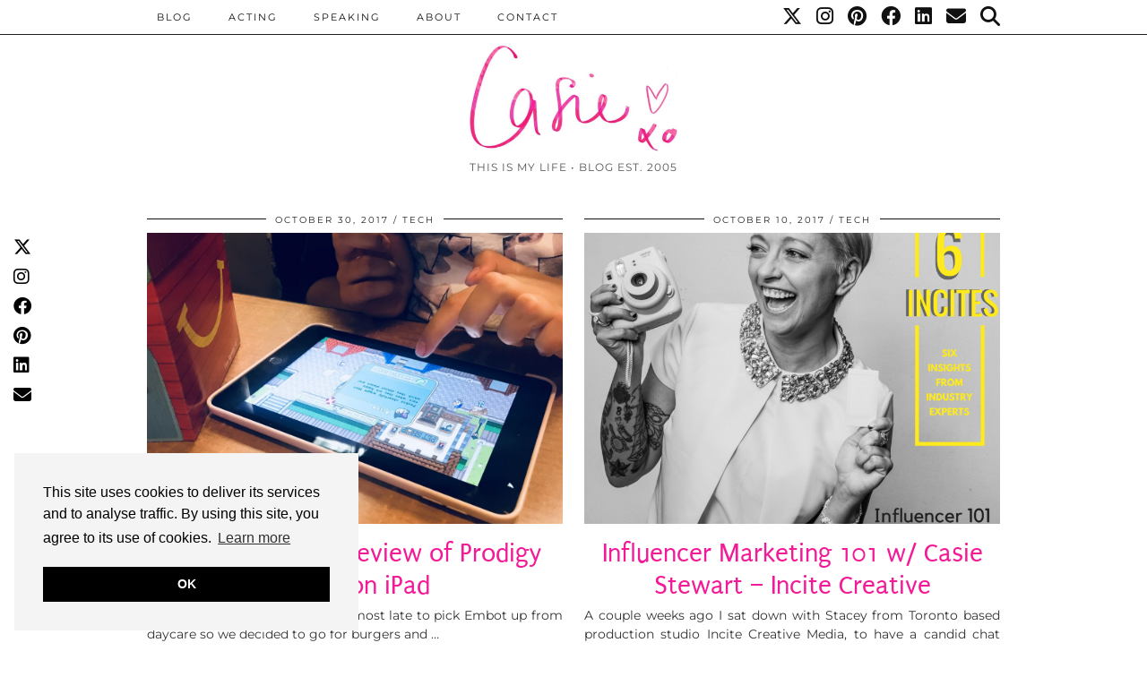

--- FILE ---
content_type: text/html; charset=UTF-8
request_url: https://casiestewart.com/category/tech/page/5/
body_size: 40292
content:
<!DOCTYPE html>
<html lang="en-CA">
<head>
	<meta charset="UTF-8">
	<meta name="viewport" content="width=device-width, initial-scale=1, maximum-scale=5">	<meta name='robots' content='index, follow, max-image-preview:large, max-snippet:-1, max-video-preview:-1' />

	<!-- This site is optimized with the Yoast SEO plugin v26.8 - https://yoast.com/product/yoast-seo-wordpress/ -->
	<title>Tech - CASIE STEWART</title>
	<link rel="canonical" href="https://casiestewart.com/category/tech/page/5/" />
	<link rel="prev" href="https://casiestewart.com/category/tech/page/4/" />
	<link rel="next" href="https://casiestewart.com/category/tech/page/6/" />
	<meta property="og:locale" content="en_US" />
	<meta property="og:type" content="article" />
	<meta property="og:title" content="Tech - CASIE STEWART" />
	<meta property="og:url" content="https://casiestewart.com/category/tech/" />
	<meta property="og:site_name" content="CASIE STEWART" />
	<meta property="og:image" content="https://casiestewart.com/wp-content/uploads/2020/10/casiestewart_shot-byjason-hardrove.jpg" />
	<meta property="og:image:width" content="1000" />
	<meta property="og:image:height" content="667" />
	<meta property="og:image:type" content="image/jpeg" />
	<meta name="twitter:card" content="summary_large_image" />
	<meta name="twitter:site" content="@casiestewart" />
	<script type="application/ld+json" class="yoast-schema-graph">{"@context":"https://schema.org","@graph":[{"@type":"CollectionPage","@id":"https://casiestewart.com/category/tech/","url":"https://casiestewart.com/category/tech/page/5/","name":"Tech - CASIE STEWART","isPartOf":{"@id":"https://casiestewart.com/#website"},"inLanguage":"en-CA"},{"@type":"WebSite","@id":"https://casiestewart.com/#website","url":"https://casiestewart.com/","name":"CASIE STEWART","description":"THIS IS MY LIFE • BLOG EST. 2005","publisher":{"@id":"https://casiestewart.com/#/schema/person/ba63912256ca276d84c1464fc670d46f"},"potentialAction":[{"@type":"SearchAction","target":{"@type":"EntryPoint","urlTemplate":"https://casiestewart.com/?s={search_term_string}"},"query-input":{"@type":"PropertyValueSpecification","valueRequired":true,"valueName":"search_term_string"}}],"inLanguage":"en-CA"},{"@type":["Person","Organization"],"@id":"https://casiestewart.com/#/schema/person/ba63912256ca276d84c1464fc670d46f","name":"Casie","image":{"@type":"ImageObject","inLanguage":"en-CA","@id":"https://casiestewart.com/#/schema/person/image/","url":"http://casiestewart.com/wp-content/uploads/2021/03/CASIESTEWART_PINK_YELLOW_2020-SQAURE.jpg","contentUrl":"http://casiestewart.com/wp-content/uploads/2021/03/CASIESTEWART_PINK_YELLOW_2020-SQAURE.jpg","width":2047,"height":2047,"caption":"Casie"},"logo":{"@id":"https://casiestewart.com/#/schema/person/image/"},"description":"crazy awesome","sameAs":["https://casiestewart.com","http://facebook.com/casiestewart","https://x.com/http://twitter.com/casiestewart"]}]}</script>
	<!-- / Yoast SEO plugin. -->


<link rel='dns-prefetch' href='//cdnjs.cloudflare.com' />
<link rel='dns-prefetch' href='//www.googletagmanager.com' />
<link rel='dns-prefetch' href='//pipdigz.co.uk' />
<link rel='dns-prefetch' href='//fonts.bunny.net' />
<link rel="alternate" type="application/rss+xml" title="CASIE STEWART &raquo; Feed" href="https://casiestewart.com/feed/" />
<link rel="alternate" type="application/rss+xml" title="CASIE STEWART &raquo; Comments Feed" href="https://casiestewart.com/comments/feed/" />
<link rel="alternate" type="application/rss+xml" title="CASIE STEWART &raquo; Tech Category Feed" href="https://casiestewart.com/category/tech/feed/" />
<style id='wp-img-auto-sizes-contain-inline-css'>
img:is([sizes=auto i],[sizes^="auto," i]){contain-intrinsic-size:3000px 1500px}
/*# sourceURL=wp-img-auto-sizes-contain-inline-css */
</style>
<style id='wp-block-library-inline-css'>
:root{--wp-block-synced-color:#7a00df;--wp-block-synced-color--rgb:122,0,223;--wp-bound-block-color:var(--wp-block-synced-color);--wp-editor-canvas-background:#ddd;--wp-admin-theme-color:#007cba;--wp-admin-theme-color--rgb:0,124,186;--wp-admin-theme-color-darker-10:#006ba1;--wp-admin-theme-color-darker-10--rgb:0,107,160.5;--wp-admin-theme-color-darker-20:#005a87;--wp-admin-theme-color-darker-20--rgb:0,90,135;--wp-admin-border-width-focus:2px}@media (min-resolution:192dpi){:root{--wp-admin-border-width-focus:1.5px}}.wp-element-button{cursor:pointer}:root .has-very-light-gray-background-color{background-color:#eee}:root .has-very-dark-gray-background-color{background-color:#313131}:root .has-very-light-gray-color{color:#eee}:root .has-very-dark-gray-color{color:#313131}:root .has-vivid-green-cyan-to-vivid-cyan-blue-gradient-background{background:linear-gradient(135deg,#00d084,#0693e3)}:root .has-purple-crush-gradient-background{background:linear-gradient(135deg,#34e2e4,#4721fb 50%,#ab1dfe)}:root .has-hazy-dawn-gradient-background{background:linear-gradient(135deg,#faaca8,#dad0ec)}:root .has-subdued-olive-gradient-background{background:linear-gradient(135deg,#fafae1,#67a671)}:root .has-atomic-cream-gradient-background{background:linear-gradient(135deg,#fdd79a,#004a59)}:root .has-nightshade-gradient-background{background:linear-gradient(135deg,#330968,#31cdcf)}:root .has-midnight-gradient-background{background:linear-gradient(135deg,#020381,#2874fc)}:root{--wp--preset--font-size--normal:16px;--wp--preset--font-size--huge:42px}.has-regular-font-size{font-size:1em}.has-larger-font-size{font-size:2.625em}.has-normal-font-size{font-size:var(--wp--preset--font-size--normal)}.has-huge-font-size{font-size:var(--wp--preset--font-size--huge)}.has-text-align-center{text-align:center}.has-text-align-left{text-align:left}.has-text-align-right{text-align:right}.has-fit-text{white-space:nowrap!important}#end-resizable-editor-section{display:none}.aligncenter{clear:both}.items-justified-left{justify-content:flex-start}.items-justified-center{justify-content:center}.items-justified-right{justify-content:flex-end}.items-justified-space-between{justify-content:space-between}.screen-reader-text{border:0;clip-path:inset(50%);height:1px;margin:-1px;overflow:hidden;padding:0;position:absolute;width:1px;word-wrap:normal!important}.screen-reader-text:focus{background-color:#ddd;clip-path:none;color:#444;display:block;font-size:1em;height:auto;left:5px;line-height:normal;padding:15px 23px 14px;text-decoration:none;top:5px;width:auto;z-index:100000}html :where(.has-border-color){border-style:solid}html :where([style*=border-top-color]){border-top-style:solid}html :where([style*=border-right-color]){border-right-style:solid}html :where([style*=border-bottom-color]){border-bottom-style:solid}html :where([style*=border-left-color]){border-left-style:solid}html :where([style*=border-width]){border-style:solid}html :where([style*=border-top-width]){border-top-style:solid}html :where([style*=border-right-width]){border-right-style:solid}html :where([style*=border-bottom-width]){border-bottom-style:solid}html :where([style*=border-left-width]){border-left-style:solid}html :where(img[class*=wp-image-]){height:auto;max-width:100%}:where(figure){margin:0 0 1em}html :where(.is-position-sticky){--wp-admin--admin-bar--position-offset:var(--wp-admin--admin-bar--height,0px)}@media screen and (max-width:600px){html :where(.is-position-sticky){--wp-admin--admin-bar--position-offset:0px}}

/*# sourceURL=wp-block-library-inline-css */
</style><style id='global-styles-inline-css'>
:root{--wp--preset--aspect-ratio--square: 1;--wp--preset--aspect-ratio--4-3: 4/3;--wp--preset--aspect-ratio--3-4: 3/4;--wp--preset--aspect-ratio--3-2: 3/2;--wp--preset--aspect-ratio--2-3: 2/3;--wp--preset--aspect-ratio--16-9: 16/9;--wp--preset--aspect-ratio--9-16: 9/16;--wp--preset--color--black: #000000;--wp--preset--color--cyan-bluish-gray: #abb8c3;--wp--preset--color--white: #ffffff;--wp--preset--color--pale-pink: #f78da7;--wp--preset--color--vivid-red: #cf2e2e;--wp--preset--color--luminous-vivid-orange: #ff6900;--wp--preset--color--luminous-vivid-amber: #fcb900;--wp--preset--color--light-green-cyan: #7bdcb5;--wp--preset--color--vivid-green-cyan: #00d084;--wp--preset--color--pale-cyan-blue: #8ed1fc;--wp--preset--color--vivid-cyan-blue: #0693e3;--wp--preset--color--vivid-purple: #9b51e0;--wp--preset--gradient--vivid-cyan-blue-to-vivid-purple: linear-gradient(135deg,rgb(6,147,227) 0%,rgb(155,81,224) 100%);--wp--preset--gradient--light-green-cyan-to-vivid-green-cyan: linear-gradient(135deg,rgb(122,220,180) 0%,rgb(0,208,130) 100%);--wp--preset--gradient--luminous-vivid-amber-to-luminous-vivid-orange: linear-gradient(135deg,rgb(252,185,0) 0%,rgb(255,105,0) 100%);--wp--preset--gradient--luminous-vivid-orange-to-vivid-red: linear-gradient(135deg,rgb(255,105,0) 0%,rgb(207,46,46) 100%);--wp--preset--gradient--very-light-gray-to-cyan-bluish-gray: linear-gradient(135deg,rgb(238,238,238) 0%,rgb(169,184,195) 100%);--wp--preset--gradient--cool-to-warm-spectrum: linear-gradient(135deg,rgb(74,234,220) 0%,rgb(151,120,209) 20%,rgb(207,42,186) 40%,rgb(238,44,130) 60%,rgb(251,105,98) 80%,rgb(254,248,76) 100%);--wp--preset--gradient--blush-light-purple: linear-gradient(135deg,rgb(255,206,236) 0%,rgb(152,150,240) 100%);--wp--preset--gradient--blush-bordeaux: linear-gradient(135deg,rgb(254,205,165) 0%,rgb(254,45,45) 50%,rgb(107,0,62) 100%);--wp--preset--gradient--luminous-dusk: linear-gradient(135deg,rgb(255,203,112) 0%,rgb(199,81,192) 50%,rgb(65,88,208) 100%);--wp--preset--gradient--pale-ocean: linear-gradient(135deg,rgb(255,245,203) 0%,rgb(182,227,212) 50%,rgb(51,167,181) 100%);--wp--preset--gradient--electric-grass: linear-gradient(135deg,rgb(202,248,128) 0%,rgb(113,206,126) 100%);--wp--preset--gradient--midnight: linear-gradient(135deg,rgb(2,3,129) 0%,rgb(40,116,252) 100%);--wp--preset--font-size--small: 13px;--wp--preset--font-size--medium: 20px;--wp--preset--font-size--large: 36px;--wp--preset--font-size--x-large: 42px;--wp--preset--spacing--20: 0.44rem;--wp--preset--spacing--30: 0.67rem;--wp--preset--spacing--40: 1rem;--wp--preset--spacing--50: 1.5rem;--wp--preset--spacing--60: 2.25rem;--wp--preset--spacing--70: 3.38rem;--wp--preset--spacing--80: 5.06rem;--wp--preset--shadow--natural: 6px 6px 9px rgba(0, 0, 0, 0.2);--wp--preset--shadow--deep: 12px 12px 50px rgba(0, 0, 0, 0.4);--wp--preset--shadow--sharp: 6px 6px 0px rgba(0, 0, 0, 0.2);--wp--preset--shadow--outlined: 6px 6px 0px -3px rgb(255, 255, 255), 6px 6px rgb(0, 0, 0);--wp--preset--shadow--crisp: 6px 6px 0px rgb(0, 0, 0);}:where(.is-layout-flex){gap: 0.5em;}:where(.is-layout-grid){gap: 0.5em;}body .is-layout-flex{display: flex;}.is-layout-flex{flex-wrap: wrap;align-items: center;}.is-layout-flex > :is(*, div){margin: 0;}body .is-layout-grid{display: grid;}.is-layout-grid > :is(*, div){margin: 0;}:where(.wp-block-columns.is-layout-flex){gap: 2em;}:where(.wp-block-columns.is-layout-grid){gap: 2em;}:where(.wp-block-post-template.is-layout-flex){gap: 1.25em;}:where(.wp-block-post-template.is-layout-grid){gap: 1.25em;}.has-black-color{color: var(--wp--preset--color--black) !important;}.has-cyan-bluish-gray-color{color: var(--wp--preset--color--cyan-bluish-gray) !important;}.has-white-color{color: var(--wp--preset--color--white) !important;}.has-pale-pink-color{color: var(--wp--preset--color--pale-pink) !important;}.has-vivid-red-color{color: var(--wp--preset--color--vivid-red) !important;}.has-luminous-vivid-orange-color{color: var(--wp--preset--color--luminous-vivid-orange) !important;}.has-luminous-vivid-amber-color{color: var(--wp--preset--color--luminous-vivid-amber) !important;}.has-light-green-cyan-color{color: var(--wp--preset--color--light-green-cyan) !important;}.has-vivid-green-cyan-color{color: var(--wp--preset--color--vivid-green-cyan) !important;}.has-pale-cyan-blue-color{color: var(--wp--preset--color--pale-cyan-blue) !important;}.has-vivid-cyan-blue-color{color: var(--wp--preset--color--vivid-cyan-blue) !important;}.has-vivid-purple-color{color: var(--wp--preset--color--vivid-purple) !important;}.has-black-background-color{background-color: var(--wp--preset--color--black) !important;}.has-cyan-bluish-gray-background-color{background-color: var(--wp--preset--color--cyan-bluish-gray) !important;}.has-white-background-color{background-color: var(--wp--preset--color--white) !important;}.has-pale-pink-background-color{background-color: var(--wp--preset--color--pale-pink) !important;}.has-vivid-red-background-color{background-color: var(--wp--preset--color--vivid-red) !important;}.has-luminous-vivid-orange-background-color{background-color: var(--wp--preset--color--luminous-vivid-orange) !important;}.has-luminous-vivid-amber-background-color{background-color: var(--wp--preset--color--luminous-vivid-amber) !important;}.has-light-green-cyan-background-color{background-color: var(--wp--preset--color--light-green-cyan) !important;}.has-vivid-green-cyan-background-color{background-color: var(--wp--preset--color--vivid-green-cyan) !important;}.has-pale-cyan-blue-background-color{background-color: var(--wp--preset--color--pale-cyan-blue) !important;}.has-vivid-cyan-blue-background-color{background-color: var(--wp--preset--color--vivid-cyan-blue) !important;}.has-vivid-purple-background-color{background-color: var(--wp--preset--color--vivid-purple) !important;}.has-black-border-color{border-color: var(--wp--preset--color--black) !important;}.has-cyan-bluish-gray-border-color{border-color: var(--wp--preset--color--cyan-bluish-gray) !important;}.has-white-border-color{border-color: var(--wp--preset--color--white) !important;}.has-pale-pink-border-color{border-color: var(--wp--preset--color--pale-pink) !important;}.has-vivid-red-border-color{border-color: var(--wp--preset--color--vivid-red) !important;}.has-luminous-vivid-orange-border-color{border-color: var(--wp--preset--color--luminous-vivid-orange) !important;}.has-luminous-vivid-amber-border-color{border-color: var(--wp--preset--color--luminous-vivid-amber) !important;}.has-light-green-cyan-border-color{border-color: var(--wp--preset--color--light-green-cyan) !important;}.has-vivid-green-cyan-border-color{border-color: var(--wp--preset--color--vivid-green-cyan) !important;}.has-pale-cyan-blue-border-color{border-color: var(--wp--preset--color--pale-cyan-blue) !important;}.has-vivid-cyan-blue-border-color{border-color: var(--wp--preset--color--vivid-cyan-blue) !important;}.has-vivid-purple-border-color{border-color: var(--wp--preset--color--vivid-purple) !important;}.has-vivid-cyan-blue-to-vivid-purple-gradient-background{background: var(--wp--preset--gradient--vivid-cyan-blue-to-vivid-purple) !important;}.has-light-green-cyan-to-vivid-green-cyan-gradient-background{background: var(--wp--preset--gradient--light-green-cyan-to-vivid-green-cyan) !important;}.has-luminous-vivid-amber-to-luminous-vivid-orange-gradient-background{background: var(--wp--preset--gradient--luminous-vivid-amber-to-luminous-vivid-orange) !important;}.has-luminous-vivid-orange-to-vivid-red-gradient-background{background: var(--wp--preset--gradient--luminous-vivid-orange-to-vivid-red) !important;}.has-very-light-gray-to-cyan-bluish-gray-gradient-background{background: var(--wp--preset--gradient--very-light-gray-to-cyan-bluish-gray) !important;}.has-cool-to-warm-spectrum-gradient-background{background: var(--wp--preset--gradient--cool-to-warm-spectrum) !important;}.has-blush-light-purple-gradient-background{background: var(--wp--preset--gradient--blush-light-purple) !important;}.has-blush-bordeaux-gradient-background{background: var(--wp--preset--gradient--blush-bordeaux) !important;}.has-luminous-dusk-gradient-background{background: var(--wp--preset--gradient--luminous-dusk) !important;}.has-pale-ocean-gradient-background{background: var(--wp--preset--gradient--pale-ocean) !important;}.has-electric-grass-gradient-background{background: var(--wp--preset--gradient--electric-grass) !important;}.has-midnight-gradient-background{background: var(--wp--preset--gradient--midnight) !important;}.has-small-font-size{font-size: var(--wp--preset--font-size--small) !important;}.has-medium-font-size{font-size: var(--wp--preset--font-size--medium) !important;}.has-large-font-size{font-size: var(--wp--preset--font-size--large) !important;}.has-x-large-font-size{font-size: var(--wp--preset--font-size--x-large) !important;}
/*# sourceURL=global-styles-inline-css */
</style>

<style id='classic-theme-styles-inline-css'>
/*! This file is auto-generated */
.wp-block-button__link{color:#fff;background-color:#32373c;border-radius:9999px;box-shadow:none;text-decoration:none;padding:calc(.667em + 2px) calc(1.333em + 2px);font-size:1.125em}.wp-block-file__button{background:#32373c;color:#fff;text-decoration:none}
/*# sourceURL=/wp-includes/css/classic-themes.min.css */
</style>
<link rel='stylesheet' id='coblocks-extensions-css' href='https://casiestewart.com/wp-content/plugins/coblocks/dist/style-coblocks-extensions.css?ver=3.1.16' media='all' />
<link rel='stylesheet' id='coblocks-animation-css' href='https://casiestewart.com/wp-content/plugins/coblocks/dist/style-coblocks-animation.css?ver=2677611078ee87eb3b1c' media='all' />
<link rel='stylesheet' id='wp-components-css' href='https://casiestewart.com/wp-includes/css/dist/components/style.min.css?ver=6.9' media='all' />
<link rel='stylesheet' id='godaddy-styles-css' href='https://casiestewart.com/wp-content/plugins/coblocks/includes/Dependencies/GoDaddy/Styles/build/latest.css?ver=2.0.2' media='all' />
<link rel='stylesheet' id='p3-core-responsive-css' href='https://pipdigz.co.uk/p3/css/core_resp.css' media='all' />
<link rel='stylesheet' id='pipdig-style-css' href='https://casiestewart.com/wp-content/themes/pipdig-hollyandweave/style.css?ver=1759970298' media='all' />
<link rel='stylesheet' id='pipdig-responsive-css' href='https://casiestewart.com/wp-content/themes/pipdig-hollyandweave/css/responsive.css?ver=1759970300' media='all' />
<link rel='stylesheet' id='pipdig-fonts-css' href='https://fonts.bunny.net/css?family=Montserrat|Playfair+Display:400,400i,700,700i|Puritan:400,400i,700,700i' media='all' />
<script src="https://casiestewart.com/wp-includes/js/jquery/jquery.min.js?ver=3.7.1" id="jquery-core-js"></script>
<script src="https://casiestewart.com/wp-includes/js/jquery/jquery-migrate.min.js?ver=3.4.1" id="jquery-migrate-js"></script>

<!-- Google tag (gtag.js) snippet added by Site Kit -->
<!-- Google Analytics snippet added by Site Kit -->
<script src="https://www.googletagmanager.com/gtag/js?id=GT-WB7M2TF" id="google_gtagjs-js" async></script>
<script id="google_gtagjs-js-after">
window.dataLayer = window.dataLayer || [];function gtag(){dataLayer.push(arguments);}
gtag("set","linker",{"domains":["casiestewart.com"]});
gtag("js", new Date());
gtag("set", "developer_id.dZTNiMT", true);
gtag("config", "GT-WB7M2TF");
//# sourceURL=google_gtagjs-js-after
</script>
<link rel="https://api.w.org/" href="https://casiestewart.com/wp-json/" /><link rel="alternate" title="JSON" type="application/json" href="https://casiestewart.com/wp-json/wp/v2/categories/743" /><link rel="EditURI" type="application/rsd+xml" title="RSD" href="https://casiestewart.com/xmlrpc.php?rsd" />
<meta name="generator" content="WordPress 6.9" />
<meta name="generator" content="Site Kit by Google 1.171.0" /> <style> #h5vpQuickPlayer { width: 100%; max-width: 100%; margin: 0 auto; } </style> <script>
(function (s, t, a, y, twenty, two) {
s.Stay22 = s.Stay22 || {};
// Just fill out your configs here
s.Stay22.params = {
  aid: "casiestewart",
};
  // Leave this part as-is;
  twenty = t.createElement(a);
  two = t.getElementsByTagName(a)[0];
  twenty.async = 1;
  twenty.src = y;
  two.parentNode.insertBefore(twenty, two);
})(window, document, "script", "https://scripts.stay22.com/letmeallez.js");
</script>

<!--noptimize--> <!-- Cust --> <style>.entry-title,.entry-title a,.entry-title a:active,.entry-title a:visited{color:#f31a97}.entry-title a:hover{color:#f31a97}a {color:#f31a97}.socialz a, .site-sidebar .socialz a {color:#111}.socialz a:hover, #p3_social_sidebar a:hover, .site-sidebar .socialz a:hover {color:#ff1c89}.site-footer,.p3_instagram_footer_title_bar{background:#ffffff}.site-title {font-size:25px}@media only screen and (max-width:769px){.site-title {font-size:40px;font-size:9vw}}body {font-family: "Montserrat"}h1, h2, h3, h4, h5, h6, .p_post_titles_font, .slide-h2, .holly_large_slider_panel h2, .entry-title,.page-title,.pipdig_p3_related_title a, .entry-content .pipdig_p3_related_posts h3, .pipdig_p3_related_posts h3, .p3_popular_posts_widget h4, .entry-content h2, .entry-content h3, .entry-content h4, .entry-content h5, .entry-content h6, .comment-reply-title {letter-spacing: 0; font-family: "Puritan"}.entry-content h1, .entry-content h2, .entry-content h3, .entry-content h4, .entry-content h5, .entry-content h6 {letter-spacing: 0; font-family: "Puritan"}.entry-content h3 {font-size:18px}.pipdig-bloglovin-widget{border:1px solid #ff2d92}.container{max-width:1000px}.site-header .container{padding-top:0;padding-bottom:0;}.site-description{margin-bottom:20px}@media screen and (min-width: 770px) { .site-title img{padding-top:35px} }.site-title img{width:300px}@media only screen and (min-width: 720px) {#pipdig_full_width_slider{height:800px}}@media only screen and (min-width: 720px) {#p3_full_width_slider_site_main .p3_slide_img{height:500px}}</style> <!-- /Cust --> <!--/noptimize-->
<!-- Google AdSense meta tags added by Site Kit -->
<meta name="google-adsense-platform-account" content="ca-host-pub-2644536267352236">
<meta name="google-adsense-platform-domain" content="sitekit.withgoogle.com">
<!-- End Google AdSense meta tags added by Site Kit -->
<link rel="icon" href="https://casiestewart.com/wp-content/uploads/2015/08/cropped-casie_blogheart-32x32.png" sizes="32x32" />
<link rel="icon" href="https://casiestewart.com/wp-content/uploads/2015/08/cropped-casie_blogheart-192x192.png" sizes="192x192" />
<link rel="apple-touch-icon" href="https://casiestewart.com/wp-content/uploads/2015/08/cropped-casie_blogheart-180x180.png" />
<meta name="msapplication-TileImage" content="https://casiestewart.com/wp-content/uploads/2015/08/cropped-casie_blogheart-270x270.png" />
	<!-- p3 navbar icon size -->
	<style>
		.menu-bar ul li.top-socialz a { font-size: 22px !important }
	</style>
	<!-- p3 navbar icon size END -->
	<!-- pipdig p3 custom code head --> <P>
<!-- Global site tag (gtag.js) - Google Analytics -->
<script async src="https://www.googletagmanager.com/gtag/js?id=UA-5727983-9"></script>
<script>
  window.dataLayer = window.dataLayer || [];
  function gtag(){dataLayer.push(arguments);}
  gtag('js', new Date());

  gtag('config', 'UA-5727983-9');
</script>
<P>

<head>
    <meta property="og:type" content="article" />
    <meta property="og:title" content=“Casie Stewart: This Is My Life” />
    <meta property="og:description" content=“Follow Casie Stewart’s adventures in tech, travel, and lifestyle.” />
    <meta property="og:url" content="http://casiestewart.com” />
    <meta property="og:site_name" content=“casiestewart.com” />
    <meta property="article:published_time" content="2014-08-12T00:01:56+00:00" />
    <meta property="article:author" content=“Casie Stewart“ />
</head>

<meta property="hvr-site-verification" content="859e0bc882665f6d1f477057ff953eac" />

<!-- Google tag (gtag.js) -->
<script async src="https://www.googletagmanager.com/gtag/js?id=G-PHNZHJK91E"></script>
<script>
  window.dataLayer = window.dataLayer || [];
  function gtag(){dataLayer.push(arguments);}
  gtag('js', new Date());

  gtag('config', 'G-PHNZHJK91E');
</script>
 <!-- // pipdig p3 custom code head -->	</head>

<body class="archive paged category category-tech category-743 wp-custom-logo paged-5 category-paged-5 wp-theme-pipdig-hollyandweave">

	<div id="p3_social_sidebar" class=""><style scoped>#p3_social_sidebar a {color:#000000}#p3_social_sidebar a:hover {color:#f31a97}#p3_social_sidebar .pipdigicons {font-size:20px}</style><a href="http://twitter.com/casiestewart" target="_blank" rel="nofollow noopener"><i class="pipdigicons pipdigicons_fab pipdigicons-x-twitter"></i></a><a href="http://instagram.com/casiestewart" target="_blank" rel="nofollow noopener"><i class="pipdigicons pipdigicons_fab pipdigicons-instagram"></i></a><a href="http://facebook.com/casiestewart.blog" target="_blank" rel="nofollow noopener"><i class="pipdigicons pipdigicons_fab pipdigicons-facebook"></i></a><a href="http://pinterest.com/casiestewart" target="_blank" rel="nofollow noopener"><i class="pipdigicons pipdigicons_fab pipdigicons-pinterest"></i></a><a href="https://www.linkedin.com/in/casiestewart" target="_blank" rel="nofollow noopener"><i class="pipdigicons pipdigicons_fab pipdigicons-linkedin"></i></a><a href="mailto:casie@casiestewart.com" rel="nofollow noopener"><i class="pipdigicons pipdigicons-envelope"></i></a></div>	
	<header class="site-header nopin">
		<div class="clearfix container">
			<div class="site-branding">
						<div class="site-title">
					<a href="https://casiestewart.com/" title="CASIE STEWART" rel="home">
						<img data-pin-nopin="true" src="//casiestewart.com/wp-content/uploads/2017/06/new-signatch-2017-e1506305552605.jpg" alt="CASIE STEWART" />
					</a>
				</div>
							<div class="site-description">THIS IS MY LIFE • BLOG EST. 2005</div>			</div>
		</div>
	</header><!-- .site-header -->

	<div class="site-top">
						<div class="clearfix container">
			<nav id="main_menu_above_header" class="site-menu">
				<div class="clearfix menu-bar"><ul id="menu-new-menu" class="menu"><li id="menu-item-38706" class="menu-item menu-item-type-custom menu-item-object-custom menu-item-home current-menu-ancestor current-menu-parent menu-item-has-children menu-item-38706"><a href="http://casiestewart.com">BLOG</a>
<ul class="sub-menu">
	<li id="menu-item-47349" class="menu-item menu-item-type-taxonomy menu-item-object-category current-menu-item menu-item-47349"><a href="https://casiestewart.com/category/tech/" aria-current="page">Tech</a></li>
	<li id="menu-item-47347" class="menu-item menu-item-type-taxonomy menu-item-object-category menu-item-47347"><a href="https://casiestewart.com/category/travel/">Travel</a></li>
</ul>
</li>
<li id="menu-item-62181" class="menu-item menu-item-type-taxonomy menu-item-object-category menu-item-62181"><a href="https://casiestewart.com/category/acting/">Acting</a></li>
<li id="menu-item-50367" class="menu-item menu-item-type-taxonomy menu-item-object-category menu-item-50367"><a href="https://casiestewart.com/category/speaking/">Speaking</a></li>
<li id="menu-item-38892" class="menu-item menu-item-type-custom menu-item-object-custom menu-item-38892"><a href="http://casiestewart.com/thisismylife/">ABOUT</a></li>
<li id="menu-item-45898" class="menu-item menu-item-type-custom menu-item-object-custom menu-item-has-children menu-item-45898"><a href="http://casiestewart.com/hello/">CONTACT</a>
<ul class="sub-menu">
	<li id="menu-item-38711" class="menu-item menu-item-type-custom menu-item-object-custom menu-item-38711"><a href="http://casiestewart.com/hello">PR Disclaimer</a></li>
</ul>
</li>
<li class="socialz top-socialz"><a href="http://twitter.com/casiestewart" target="_blank" rel="nofollow noopener" aria-label="Twitter" title="Twitter"><i class="pipdigicons pipdigicons_fab pipdigicons-x-twitter"></i></a><a href="http://instagram.com/casiestewart" target="_blank" rel="nofollow noopener" aria-label="Instagram" title="Instagram"><i class="pipdigicons pipdigicons_fab pipdigicons-instagram"></i></a><a href="http://pinterest.com/casiestewart" target="_blank" rel="nofollow noopener" aria-label="Pinterest" title="Pinterest"><i class="pipdigicons pipdigicons_fab pipdigicons-pinterest"></i></a><a href="http://facebook.com/casiestewart.blog" target="_blank" rel="nofollow noopener" aria-label="Facebook" title="Facebook"><i class="pipdigicons pipdigicons_fab pipdigicons-facebook"></i></a><a href="https://www.linkedin.com/in/casiestewart" target="_blank" rel="nofollow noopener"><i class="pipdigicons pipdigicons_fab pipdigicons-linkedin"></i></a><a href="mailto:casie@casiestewart.com" target="_blank" rel="nofollow noopener" aria-label="Email" title="Email"><i class="pipdigicons pipdigicons-envelope"></i></a><a id="p3_search_btn" class="toggle-search" aria-label="Search" title="Search"><i class="pipdigicons pipdigicons-search"></i></a></li><li class="pipdig_navbar_search"><form role="search" method="get" class="search-form" action="https://casiestewart.com/">
	<div class="form-group">
		<input type="search" class="form-control" placeholder="Type some keywords..." value="" name="s" autocomplete="off" minlength="2" required>
	</div>
</form></li></ul></div>			</nav><!-- .site-menu -->
		</div>
					</div><!-- .site-top -->
	
		
	
	<div class="site-main">
	
		
				
				
				
		<div class="clearfix container">
		
					
						
			
	<div class="row">
	
			
		<div id="content" class="col-xs-12 content-area">
		
				
		
				
							
									
<div class="nopin col-sm-6 grid_post_even">
<article id="post-42398" class="clearfix post-42398 post type-post status-publish format-standard hentry category-tech">
	<header class="entry-header">

				<div class="entry-meta">
			<span class="date-bar-white-bg">
				
				<span class="vcard author show-author">
					<span class="fn">
						<a href="https://casiestewart.com/author/casiestewart/" title="Posts by Casie" rel="author">Casie</a>					</span>
					<span class="show-author"></span>
				</span>
					
									<span class="entry-date updated">
						<time datetime="2017-10">October 30, 2017</time>
					</span>
									
									<span class="main_cat"><a href="https://casiestewart.com/category/tech/">Tech</a></span>
				
			</span>
		</div>
									<a href="https://casiestewart.com/casie-emilys-review-prodigy-game-ipad/" class="p3_cover_me pipdig_lazy" data-src="//casiestewart.com/wp-content/uploads/2017/10/IMG_8482-e1508268392986-1440x802.jpg">
					<img src="[data-uri]" alt="Casie &#038; Emily&#8217;s Review of Prodigy Game on iPad" class="p3_invisible" data-pin-nopin="true" data-data-pin-media="//casiestewart.com/wp-content/uploads/2017/10/IMG_8482-e1508268392986-1440x802.jpg" data-pin-description="Casie &#038; Emily&#8217;s Review of Prodigy Game on iPad" data-p3-pin-link="https://casiestewart.com/casie-emilys-review-prodigy-game-ipad/"/>
		</a>
			</header>

	<div class="entry-summary">
				<h2 class="entry-title "><a href="https://casiestewart.com/casie-emilys-review-prodigy-game-ipad/" rel="bookmark">Casie &#038; Emily&#8217;s Review of Prodigy Game on iPad</a></h2>
				<span class="pipdig_grid_excerpt">On a rainy day last week I was almost late to pick Embot up from daycare so we decided to go for burgers and &hellip;</span>		<a class="more-link" href="https://casiestewart.com/casie-emilys-review-prodigy-game-ipad/">View Post</a>
	</div>

	<footer class="entry-meta entry-footer">
		
			<div class="addthis_toolbox"><span class="p3_share_title">  </span><a href="mailto:?subject=Shared:%20Casie+%26+Emily%E2%80%99s+Review+of+Prodigy+Game+on+iPad&#038;body=I%20thought%20you%20might%20like%20this%20https://casiestewart.com/casie-emilys-review-prodigy-game-ipad/" target="_blank" rel="nofollow noopener" aria-label="Share via email" title="Share via email"><i class="pipdigicons pipdigicons-envelope" aria-hidden="true"></i></a><a href="https://www.facebook.com/sharer.php?u=https://casiestewart.com/casie-emilys-review-prodigy-game-ipad/" target="_blank" rel="nofollow noopener" aria-label="Share on Facebook" title="Share on Facebook"><i class="pipdigicons pipdigicons_fab pipdigicons-facebook" aria-hidden="true"></i></a><a href="https://twitter.com/share?url=https://casiestewart.com/casie-emilys-review-prodigy-game-ipad/&#038;text=Casie+%26+Emily%E2%80%99s+Review+of+Prodigy+Game+on+iPad&#038;via=casiestewart" target="_blank" rel="nofollow noopener" aria-label="Share on Twitter/X" title="Share on Twitter/X"><i class="pipdigicons pipdigicons_fab pipdigicons-x-twitter" aria-hidden="true"></i></a><a href="https://pinterest.com/pin/create/link/?url=https://casiestewart.com/casie-emilys-review-prodigy-game-ipad/&#038;media=//casiestewart.com/wp-content/uploads/2017/10/IMG_8482-e1508268392986-1440x802.jpg&#038;description=Casie+%26+Emily%E2%80%99s+Review+of+Prodigy+Game+on+iPad" target="_blank" rel="nofollow noopener" aria-label="Share on Pinterest" title="Share on Pinterest"><i class="pipdigicons pipdigicons_fab pipdigicons-pinterest" aria-hidden="true"></i></a><a href="https://www.linkedin.com/shareArticle?mini=true&#038;url=https://casiestewart.com/casie-emilys-review-prodigy-game-ipad/" target="_blank" rel="nofollow noopener" aria-label="Share on linkedin" title="Share on linkedin"><i class="pipdigicons pipdigicons_fab pipdigicons-linkedin" aria-hidden="true"></i></a><a href="https://reddit.com/submit?url=https://casiestewart.com/casie-emilys-review-prodigy-game-ipad/&#038;title=Casie+%26+Emily%E2%80%99s+Review+of+Prodigy+Game+on+iPad" target="_blank" rel="nofollow noopener" aria-label="Share on reddit" title="Share on reddit"><i class="pipdigicons pipdigicons_fab pipdigicons-reddit" aria-hidden="true"></i></a></div>			
						
		
	</footer>
	
			<!--noptimize-->
		<script type="application/ld+json">
		{
			"@context": "https://schema.org", 
			"@type": "BlogPosting",
			"headline": "Casie &#038; Emily&#8217;s Review of Prodigy Game on iPad",
			"image": {
				"@type": "imageObject",
				"url": "https://pipdigz.co.uk/p3/img/placeholder-square.png",
				"height": "500",
				"width": "500"
			},
			"publisher": {
				"@type": "Organization",
				"name": "CASIE STEWART",
				"logo": {
					"@type": "imageObject",
					"url": "https://pipdigz.co.uk/p3/img/placeholder-publisher.png"
				}
			},
			"mainEntityOfPage": "https://casiestewart.com/casie-emilys-review-prodigy-game-ipad/",
			"url": "https://casiestewart.com/casie-emilys-review-prodigy-game-ipad/",
			"datePublished": "2017-10-30",
			"dateModified": "2017-10-30",
			"description": "On a rainy day last week I was almost late to pick Embot up from daycare so we decided to go for burgers and test out Prodigy Game. Em spent hours playing over the next few days. In that time she created an avatar for herself, explored Prodigy Game’s world, enhanced her math skills and even described it as ‘really fun.’ Prodigy is a free math game with over 20 million students, teachers, and parents using it worldwide.  It combines gaming and education for students in grades 1-8, alleviates math anxiety and teaches valuable math skills aligned with the student’s curriculum at school. Prodigy Game was also recently named by Canadian Business as one of the top 10 fastest-growing start-ups in Canada. Companies like this are educating our young people and also providing cool jobs for our tech sector! I wasn’t very good at math in high school and did summer school or night school every year until I graduated. Safe to say I’ve always been on the highly creative side. It’s important to work on these skills as a kid so you’re equipped with the tools you need to excel in the future. Last year, our provincial government implemented a $60-million math strategy, but math scores in Ontario are still low with half of Grade 6 students not meeting the provincial standard. Prodigy Game addresses that major issue in our education system and helps students tackle – and beat – their math anxieties. Emily doesn&#8217;t mind math but she reallllllly loves her iPad. Legit this kid could watch videos all day of people making slime or doing funny challenges on YouTube. I was so glad to see her using it to play an educational game, by choice. Parenting WIN. Em was on Level 3 when 2 kids about her age passed by and saw her playing. The younger one said&hellip;",
			"articleBody": "On a rainy day last week I was almost late to pick Embot up from daycare so we decided to go for burgers and test out Prodigy Game. Em spent hours playing over the next few days. In that time she created an avatar for herself, explored Prodigy Game’s world, enhanced her math skills and even described it as ‘really fun.’ Prodigy is a free math game with over 20 million students, teachers, and parents using it worldwide.  It combines gaming and education for students in grades 1-8, alleviates math anxiety and teaches valuable math skills aligned with the student’s curriculum at school. Prodigy Game was also recently named by Canadian Business as one of the top 10 fastest-growing start-ups in Canada. Companies like this are educating our young people and also providing cool jobs for our tech sector! I wasn’t very good at math in high school and did summer school or night school every year until I graduated. Safe to say I’ve always been on the highly creative side. It’s important to work on these skills as a kid so you’re equipped with the tools you need to excel in the future. Last year, our provincial government implemented a $60-million math strategy, but math scores in Ontario are still low with half of Grade 6 students not meeting the provincial standard. Prodigy Game addresses that major issue in our education system and helps students tackle – and beat – their math anxieties. Emily doesn&#8217;t mind math but she reallllllly loves her iPad. Legit this kid could watch videos all day of people making slime or doing funny challenges on YouTube. I was so glad to see her using it to play an educational game, by choice. Parenting WIN. Em was on Level 3 when 2 kids about her age passed by and saw her playing. The younger one said&hellip;",
			"author": {
				"@type": "Person",
				"name": "Casie"
			}
		}
		</script>
		<!--/noptimize-->
			
</article>
</div>

									
<div class="nopin col-sm-6 grid_post_odd">
<article id="post-42354" class="clearfix post-42354 post type-post status-publish format-standard hentry category-tech category-video">
	<header class="entry-header">

				<div class="entry-meta">
			<span class="date-bar-white-bg">
				
				<span class="vcard author show-author">
					<span class="fn">
						<a href="https://casiestewart.com/author/casiestewart/" title="Posts by Casie" rel="author">Casie</a>					</span>
					<span class="show-author"></span>
				</span>
					
									<span class="entry-date updated">
						<time datetime="2017-10">October 10, 2017</time>
					</span>
									
									<span class="main_cat"><a href="https://casiestewart.com/category/tech/">Tech</a></span>
				
			</span>
		</div>
									<a href="https://casiestewart.com/incite-creative-influencer-marketing-101/" class="p3_cover_me pipdig_lazy" data-src="//casiestewart.com/wp-content/uploads/2017/10/incite-creative-instagram-post-.png">
					<img src="[data-uri]" alt="Influencer Marketing 101 w/ Casie Stewart &#8211; Incite Creative" class="p3_invisible" data-pin-nopin="true" data-data-pin-media="//casiestewart.com/wp-content/uploads/2017/10/incite-creative-instagram-post-.png" data-pin-description="Influencer Marketing 101 w/ Casie Stewart &#8211; Incite Creative" data-p3-pin-link="https://casiestewart.com/incite-creative-influencer-marketing-101/"/>
		</a>
			</header>

	<div class="entry-summary">
				<h2 class="entry-title "><a href="https://casiestewart.com/incite-creative-influencer-marketing-101/" rel="bookmark">Influencer Marketing 101 w/ Casie Stewart &#8211; Incite Creative</a></h2>
				<span class="pipdig_grid_excerpt">A couple weeks ago I sat down with Stacey from Toronto based production studio Incite Creative Media, to have a candid chat about influencer &hellip;</span>		<a class="more-link" href="https://casiestewart.com/incite-creative-influencer-marketing-101/">View Post</a>
	</div>

	<footer class="entry-meta entry-footer">
		
			<div class="addthis_toolbox"><span class="p3_share_title">  </span><a href="mailto:?subject=Shared:%20Influencer+Marketing+101+w%2F+Casie+Stewart+%E2%80%93+Incite+Creative&#038;body=I%20thought%20you%20might%20like%20this%20https://casiestewart.com/incite-creative-influencer-marketing-101/" target="_blank" rel="nofollow noopener" aria-label="Share via email" title="Share via email"><i class="pipdigicons pipdigicons-envelope" aria-hidden="true"></i></a><a href="https://www.facebook.com/sharer.php?u=https://casiestewart.com/incite-creative-influencer-marketing-101/" target="_blank" rel="nofollow noopener" aria-label="Share on Facebook" title="Share on Facebook"><i class="pipdigicons pipdigicons_fab pipdigicons-facebook" aria-hidden="true"></i></a><a href="https://twitter.com/share?url=https://casiestewart.com/incite-creative-influencer-marketing-101/&#038;text=Influencer+Marketing+101+w%2F+Casie+Stewart+%E2%80%93+Incite+Creative&#038;via=casiestewart" target="_blank" rel="nofollow noopener" aria-label="Share on Twitter/X" title="Share on Twitter/X"><i class="pipdigicons pipdigicons_fab pipdigicons-x-twitter" aria-hidden="true"></i></a><a href="https://pinterest.com/pin/create/link/?url=https://casiestewart.com/incite-creative-influencer-marketing-101/&#038;media=//casiestewart.com/wp-content/uploads/2017/10/incite-creative-instagram-post-.png&#038;description=Influencer+Marketing+101+w%2F+Casie+Stewart+%E2%80%93+Incite+Creative" target="_blank" rel="nofollow noopener" aria-label="Share on Pinterest" title="Share on Pinterest"><i class="pipdigicons pipdigicons_fab pipdigicons-pinterest" aria-hidden="true"></i></a><a href="https://www.linkedin.com/shareArticle?mini=true&#038;url=https://casiestewart.com/incite-creative-influencer-marketing-101/" target="_blank" rel="nofollow noopener" aria-label="Share on linkedin" title="Share on linkedin"><i class="pipdigicons pipdigicons_fab pipdigicons-linkedin" aria-hidden="true"></i></a><a href="https://reddit.com/submit?url=https://casiestewart.com/incite-creative-influencer-marketing-101/&#038;title=Influencer+Marketing+101+w%2F+Casie+Stewart+%E2%80%93+Incite+Creative" target="_blank" rel="nofollow noopener" aria-label="Share on reddit" title="Share on reddit"><i class="pipdigicons pipdigicons_fab pipdigicons-reddit" aria-hidden="true"></i></a></div>			
						
		
	</footer>
	
			<!--noptimize-->
		<script type="application/ld+json">
		{
			"@context": "https://schema.org", 
			"@type": "BlogPosting",
			"headline": "Influencer Marketing 101 w/ Casie Stewart &#8211; Incite Creative",
			"image": {
				"@type": "imageObject",
				"url": "https://pipdigz.co.uk/p3/img/placeholder-square.png",
				"height": "500",
				"width": "500"
			},
			"publisher": {
				"@type": "Organization",
				"name": "CASIE STEWART",
				"logo": {
					"@type": "imageObject",
					"url": "https://pipdigz.co.uk/p3/img/placeholder-publisher.png"
				}
			},
			"mainEntityOfPage": "https://casiestewart.com/incite-creative-influencer-marketing-101/",
			"url": "https://casiestewart.com/incite-creative-influencer-marketing-101/",
			"datePublished": "2017-10-10",
			"dateModified": "2017-10-10",
			"description": "A couple weeks ago I sat down with Stacey from Toronto based production studio Incite Creative Media, to have a candid chat about influencer marketing and how it really works. It works well with small business software as well! I think there are a lot of misconceptions about this whole new world of social media/influencer/brand partnerships so I shared some things I&#8217;ve learned over the years. Stacey asked me a few more questions than you&#8217;ll find in this video so please LMK if you want to see more. I love talking about this stuff and think that&#8217;s the only way to build a better industry. If you have any questions I&#8217;d love to know! Comments are open! Ever wondered where to start with Influencer Marketing? Well today we&#8217;ve got you covered with 6 insights from Toronto blogger + influencer Casie Stewart. From where to find them, to what you can expect to pay &#8211; it&#8217;s all here. Enjoy friends! &#8211; Incite Creative Media We shot this at my fav local spot in the Junction Triangle (where I live), Drake Commissary. They have amazing food and the entire atmosphere is trés chic. Very Drake. I highly recommend the tomato salad, miso cauliflower, sweet potato walnut loaf, and the Sterling Road Tiramisu.    ",
			"articleBody": "A couple weeks ago I sat down with Stacey from Toronto based production studio Incite Creative Media, to have a candid chat about influencer marketing and how it really works. It works well with small business software as well! I think there are a lot of misconceptions about this whole new world of social media/influencer/brand partnerships so I shared some things I&#8217;ve learned over the years. Stacey asked me a few more questions than you&#8217;ll find in this video so please LMK if you want to see more. I love talking about this stuff and think that&#8217;s the only way to build a better industry. If you have any questions I&#8217;d love to know! Comments are open! Ever wondered where to start with Influencer Marketing? Well today we&#8217;ve got you covered with 6 insights from Toronto blogger + influencer Casie Stewart. From where to find them, to what you can expect to pay &#8211; it&#8217;s all here. Enjoy friends! &#8211; Incite Creative Media We shot this at my fav local spot in the Junction Triangle (where I live), Drake Commissary. They have amazing food and the entire atmosphere is trés chic. Very Drake. I highly recommend the tomato salad, miso cauliflower, sweet potato walnut loaf, and the Sterling Road Tiramisu.    ",
			"author": {
				"@type": "Person",
				"name": "Casie"
			}
		}
		</script>
		<!--/noptimize-->
			
</article>
</div>

<div class="clearfix"></div>									
<div class="nopin col-sm-6 grid_post_even">
<article id="post-42276" class="clearfix post-42276 post type-post status-publish format-standard hentry category-tech">
	<header class="entry-header">

				<div class="entry-meta">
			<span class="date-bar-white-bg">
				
				<span class="vcard author show-author">
					<span class="fn">
						<a href="https://casiestewart.com/author/casiestewart/" title="Posts by Casie" rel="author">Casie</a>					</span>
					<span class="show-author"></span>
				</span>
					
									<span class="entry-date updated">
						<time datetime="2017-10">October 4, 2017</time>
					</span>
									
									<span class="main_cat"><a href="https://casiestewart.com/category/tech/">Tech</a></span>
				
			</span>
		</div>
									<a href="https://casiestewart.com/millionhours-teluscelebrates-new-iphone/" class="p3_cover_me pipdig_lazy" data-src="//casiestewart.com/wp-content/uploads/2017/10/IMG_6786-2-1440x1082.jpg">
					<img src="[data-uri]" alt="#MillionHours + #TelusCelebrates + New iPhone!" class="p3_invisible" data-pin-nopin="true" data-data-pin-media="//casiestewart.com/wp-content/uploads/2017/10/IMG_6786-2-1440x1082.jpg" data-pin-description="#MillionHours + #TelusCelebrates + New iPhone!" data-p3-pin-link="https://casiestewart.com/millionhours-teluscelebrates-new-iphone/"/>
		</a>
			</header>

	<div class="entry-summary">
				<h2 class="entry-title "><a href="https://casiestewart.com/millionhours-teluscelebrates-new-iphone/" rel="bookmark">#MillionHours + #TelusCelebrates + New iPhone!</a></h2>
				<span class="pipdig_grid_excerpt">Last week I attended an event at Telus HQ in Toronto to celebrate how they&#8217;re creating change in communities across Canada. Telus is &hellip;</span>		<a class="more-link" href="https://casiestewart.com/millionhours-teluscelebrates-new-iphone/">View Post</a>
	</div>

	<footer class="entry-meta entry-footer">
		
			<div class="addthis_toolbox"><span class="p3_share_title">  </span><a href="mailto:?subject=Shared:%20%23MillionHours+%2B+%23TelusCelebrates+%2B+New+iPhone%21&#038;body=I%20thought%20you%20might%20like%20this%20https://casiestewart.com/millionhours-teluscelebrates-new-iphone/" target="_blank" rel="nofollow noopener" aria-label="Share via email" title="Share via email"><i class="pipdigicons pipdigicons-envelope" aria-hidden="true"></i></a><a href="https://www.facebook.com/sharer.php?u=https://casiestewart.com/millionhours-teluscelebrates-new-iphone/" target="_blank" rel="nofollow noopener" aria-label="Share on Facebook" title="Share on Facebook"><i class="pipdigicons pipdigicons_fab pipdigicons-facebook" aria-hidden="true"></i></a><a href="https://twitter.com/share?url=https://casiestewart.com/millionhours-teluscelebrates-new-iphone/&#038;text=%23MillionHours+%2B+%23TelusCelebrates+%2B+New+iPhone%21&#038;via=casiestewart" target="_blank" rel="nofollow noopener" aria-label="Share on Twitter/X" title="Share on Twitter/X"><i class="pipdigicons pipdigicons_fab pipdigicons-x-twitter" aria-hidden="true"></i></a><a href="https://pinterest.com/pin/create/link/?url=https://casiestewart.com/millionhours-teluscelebrates-new-iphone/&#038;media=//casiestewart.com/wp-content/uploads/2017/10/IMG_6786-2-1440x1082.jpg&#038;description=%23MillionHours+%2B+%23TelusCelebrates+%2B+New+iPhone%21" target="_blank" rel="nofollow noopener" aria-label="Share on Pinterest" title="Share on Pinterest"><i class="pipdigicons pipdigicons_fab pipdigicons-pinterest" aria-hidden="true"></i></a><a href="https://www.linkedin.com/shareArticle?mini=true&#038;url=https://casiestewart.com/millionhours-teluscelebrates-new-iphone/" target="_blank" rel="nofollow noopener" aria-label="Share on linkedin" title="Share on linkedin"><i class="pipdigicons pipdigicons_fab pipdigicons-linkedin" aria-hidden="true"></i></a><a href="https://reddit.com/submit?url=https://casiestewart.com/millionhours-teluscelebrates-new-iphone/&#038;title=%23MillionHours+%2B+%23TelusCelebrates+%2B+New+iPhone%21" target="_blank" rel="nofollow noopener" aria-label="Share on reddit" title="Share on reddit"><i class="pipdigicons pipdigicons_fab pipdigicons-reddit" aria-hidden="true"></i></a></div>			
						
		
	</footer>
	
			<!--noptimize-->
		<script type="application/ld+json">
		{
			"@context": "https://schema.org", 
			"@type": "BlogPosting",
			"headline": "#MillionHours + #TelusCelebrates + New iPhone!",
			"image": {
				"@type": "imageObject",
				"url": "https://pipdigz.co.uk/p3/img/placeholder-square.png",
				"height": "500",
				"width": "500"
			},
			"publisher": {
				"@type": "Organization",
				"name": "CASIE STEWART",
				"logo": {
					"@type": "imageObject",
					"url": "https://pipdigz.co.uk/p3/img/placeholder-publisher.png"
				}
			},
			"mainEntityOfPage": "https://casiestewart.com/millionhours-teluscelebrates-new-iphone/",
			"url": "https://casiestewart.com/millionhours-teluscelebrates-new-iphone/",
			"datePublished": "2017-10-04",
			"dateModified": "2017-10-04",
			"description": "Last week I attended an event at Telus HQ in Toronto to celebrate how they&#8217;re creating change in communities across Canada. Telus is unleashing the power of the internet and mobilizing people around the world to donate an hour of their time to collectively donate a MILLION HOURS this year for Canada 150. As a company, Telus is working with partners and local business leaders to make the future friendly. They&#8217;re collectively dealing with crisis, addressing social issues, and building a brighter future for Canadians. They&#8217;ve created Telus community boards for community giving with 13 boards across Canada and 5 globally. In 2016, Telus gave out $6M in charitable grants &amp; 600 projects in Canada. Earlier this year, Telus made a donation in my name a charity of my choice. I picked SKETCH, a Toronto arts-based charity that helps youth and the donation went towards their new Media Arts program. I&#8217;m planning to get involved with the program! &nbsp; &nbsp; &nbsp; One cool project supported by the Telus Media Fund last year was CUT OFF a documentary by VICE. It was shot by Sean&#8217;s company OCCUPIED VR! You can see his business partner J Lee with Chris Mooresby beside the camera, behind Justin Trudeau below. Watch the doc on VICE here. IN OTHER NEWS&#8230; I was totally caught off guard when a very cool person on the Telus team asked me about my iPhone and then surprised me with A NEW PHONE. I&#8217;m now on the new iPhone 8 Plus and will be testing out new features and sharing my thoughts on it soon. If you&#8217;d like to get involved with the Telus #MillionHours initiative, check out this link and sign up! Here&#8217;s to making the future friendly!",
			"articleBody": "Last week I attended an event at Telus HQ in Toronto to celebrate how they&#8217;re creating change in communities across Canada. Telus is unleashing the power of the internet and mobilizing people around the world to donate an hour of their time to collectively donate a MILLION HOURS this year for Canada 150. As a company, Telus is working with partners and local business leaders to make the future friendly. They&#8217;re collectively dealing with crisis, addressing social issues, and building a brighter future for Canadians. They&#8217;ve created Telus community boards for community giving with 13 boards across Canada and 5 globally. In 2016, Telus gave out $6M in charitable grants &amp; 600 projects in Canada. Earlier this year, Telus made a donation in my name a charity of my choice. I picked SKETCH, a Toronto arts-based charity that helps youth and the donation went towards their new Media Arts program. I&#8217;m planning to get involved with the program! &nbsp; &nbsp; &nbsp; One cool project supported by the Telus Media Fund last year was CUT OFF a documentary by VICE. It was shot by Sean&#8217;s company OCCUPIED VR! You can see his business partner J Lee with Chris Mooresby beside the camera, behind Justin Trudeau below. Watch the doc on VICE here. IN OTHER NEWS&#8230; I was totally caught off guard when a very cool person on the Telus team asked me about my iPhone and then surprised me with A NEW PHONE. I&#8217;m now on the new iPhone 8 Plus and will be testing out new features and sharing my thoughts on it soon. If you&#8217;d like to get involved with the Telus #MillionHours initiative, check out this link and sign up! Here&#8217;s to making the future friendly!",
			"author": {
				"@type": "Person",
				"name": "Casie"
			}
		}
		</script>
		<!--/noptimize-->
			
</article>
</div>

									
<div class="nopin col-sm-6 grid_post_odd">
<article id="post-41855" class="clearfix post-41855 post type-post status-publish format-standard has-post-thumbnail hentry category-tech">
	<header class="entry-header">

				<div class="entry-meta">
			<span class="date-bar-white-bg">
				
				<span class="vcard author show-author">
					<span class="fn">
						<a href="https://casiestewart.com/author/casiestewart/" title="Posts by Casie" rel="author">Casie</a>					</span>
					<span class="show-author"></span>
				</span>
					
									<span class="entry-date updated">
						<time datetime="2017-09">September 27, 2017</time>
					</span>
									
									<span class="main_cat"><a href="https://casiestewart.com/category/tech/">Tech</a></span>
				
			</span>
		</div>
									<a href="https://casiestewart.com/best-buy-life-and-tech-show-2017/" class="p3_cover_me pipdig_lazy" data-src="https://casiestewart.com/wp-content/uploads/2017/09/Facetune-7-1440x893.jpg">
					<img src="[data-uri]" alt="Best Buy Life and Tech Show 2017" class="p3_invisible" data-pin-nopin="true" data-data-pin-media="https://casiestewart.com/wp-content/uploads/2017/09/Facetune-7-1440x893.jpg" data-pin-description="Best Buy Life and Tech Show 2017" data-p3-pin-link="https://casiestewart.com/best-buy-life-and-tech-show-2017/"/>
		</a>
			</header>

	<div class="entry-summary">
				<h2 class="entry-title "><a href="https://casiestewart.com/best-buy-life-and-tech-show-2017/" rel="bookmark">Best Buy Life and Tech Show 2017</a></h2>
				<span class="pipdig_grid_excerpt">Earlier this month I attended the Best Buy #LifeandTech event at YD Square. This is my second year attending and honestly, it feels like &hellip;</span>		<a class="more-link" href="https://casiestewart.com/best-buy-life-and-tech-show-2017/">View Post</a>
	</div>

	<footer class="entry-meta entry-footer">
		
			<div class="addthis_toolbox"><span class="p3_share_title">  </span><a href="mailto:?subject=Shared:%20Best+Buy+Life+and+Tech+Show+2017&#038;body=I%20thought%20you%20might%20like%20this%20https://casiestewart.com/best-buy-life-and-tech-show-2017/" target="_blank" rel="nofollow noopener" aria-label="Share via email" title="Share via email"><i class="pipdigicons pipdigicons-envelope" aria-hidden="true"></i></a><a href="https://www.facebook.com/sharer.php?u=https://casiestewart.com/best-buy-life-and-tech-show-2017/" target="_blank" rel="nofollow noopener" aria-label="Share on Facebook" title="Share on Facebook"><i class="pipdigicons pipdigicons_fab pipdigicons-facebook" aria-hidden="true"></i></a><a href="https://twitter.com/share?url=https://casiestewart.com/best-buy-life-and-tech-show-2017/&#038;text=Best+Buy+Life+and+Tech+Show+2017&#038;via=casiestewart" target="_blank" rel="nofollow noopener" aria-label="Share on Twitter/X" title="Share on Twitter/X"><i class="pipdigicons pipdigicons_fab pipdigicons-x-twitter" aria-hidden="true"></i></a><a href="https://pinterest.com/pin/create/link/?url=https://casiestewart.com/best-buy-life-and-tech-show-2017/&#038;media=https://casiestewart.com/wp-content/uploads/2017/09/Facetune-7.jpg&#038;description=Best+Buy+Life+and+Tech+Show+2017" target="_blank" rel="nofollow noopener" aria-label="Share on Pinterest" title="Share on Pinterest"><i class="pipdigicons pipdigicons_fab pipdigicons-pinterest" aria-hidden="true"></i></a><a href="https://www.linkedin.com/shareArticle?mini=true&#038;url=https://casiestewart.com/best-buy-life-and-tech-show-2017/" target="_blank" rel="nofollow noopener" aria-label="Share on linkedin" title="Share on linkedin"><i class="pipdigicons pipdigicons_fab pipdigicons-linkedin" aria-hidden="true"></i></a><a href="https://reddit.com/submit?url=https://casiestewart.com/best-buy-life-and-tech-show-2017/&#038;title=Best+Buy+Life+and+Tech+Show+2017" target="_blank" rel="nofollow noopener" aria-label="Share on reddit" title="Share on reddit"><i class="pipdigicons pipdigicons_fab pipdigicons-reddit" aria-hidden="true"></i></a></div>			
						
		
	</footer>
	
			<!--noptimize-->
		<script type="application/ld+json">
		{
			"@context": "https://schema.org", 
			"@type": "BlogPosting",
			"headline": "Best Buy Life and Tech Show 2017",
			"image": {
				"@type": "imageObject",
				"url": "https://casiestewart.com/wp-content/uploads/2017/09/Facetune-7-800x496.jpg",
				"height": "372",
				"width": "600"
			},
			"publisher": {
				"@type": "Organization",
				"name": "CASIE STEWART",
				"logo": {
					"@type": "imageObject",
					"url": "https://pipdigz.co.uk/p3/img/placeholder-publisher.png"
				}
			},
			"mainEntityOfPage": "https://casiestewart.com/best-buy-life-and-tech-show-2017/",
			"url": "https://casiestewart.com/best-buy-life-and-tech-show-2017/",
			"datePublished": "2017-09-27",
			"dateModified": "2017-09-28",
			"description": "Earlier this month I attended the Best Buy #LifeandTech event at YD Square. This is my second year attending and honestly, it feels like Christmas for tech lovers! I got to test out and bring home some of the coolest tech around. You can find everything mentioned in this post at BestBuy.ca. I&#8217;ve been working with Best Buy Canada for the last couple years and it makes ME SO HAPPY. I love being invited to test out the latest wearable tech, smart home gadgets, and overall life-enhancing products. Here&#8217;s a few of my favourite things from the Best Buy Life and Tech show! SMART HOME SECURITY: One of my ultimate favs is this Ring Wi-Fi Video Doorbell Pro. I haven&#8217;t set it up yet but I can&#8217;t wait to creep anyone who comes to my door or walks past. Since moving into a house with a front door (from a high-rise condo) I get so freaked out when I&#8217;m home alone and someone knocks on the door. Who does that! Unexpected! Gah! I get all packages delivered to the office so it&#8217;s extra weird if someone sends something to the house. I feel that this new burglar alarm will give me peace of mind and make me feel much safer. I like that I can see everything in real-time too, so if there was a burglar, I would be able to have an instant description of them! With the new Ring, you are able to monitor hour home with audio and video from anywhere. The rep I chatted with was from Minnesota and he showed me his backyard while we were chatting in YD Square. He&#8217;s able to record video, sound an alarm, or say something to an intruder if he see&#8217;s someone suspicious around. So cool! Imagine yelling &#8216;HEY&hellip;",
			"articleBody": "Earlier this month I attended the Best Buy #LifeandTech event at YD Square. This is my second year attending and honestly, it feels like Christmas for tech lovers! I got to test out and bring home some of the coolest tech around. You can find everything mentioned in this post at BestBuy.ca. I&#8217;ve been working with Best Buy Canada for the last couple years and it makes ME SO HAPPY. I love being invited to test out the latest wearable tech, smart home gadgets, and overall life-enhancing products. Here&#8217;s a few of my favourite things from the Best Buy Life and Tech show! SMART HOME SECURITY: One of my ultimate favs is this Ring Wi-Fi Video Doorbell Pro. I haven&#8217;t set it up yet but I can&#8217;t wait to creep anyone who comes to my door or walks past. Since moving into a house with a front door (from a high-rise condo) I get so freaked out when I&#8217;m home alone and someone knocks on the door. Who does that! Unexpected! Gah! I get all packages delivered to the office so it&#8217;s extra weird if someone sends something to the house. I feel that this new burglar alarm will give me peace of mind and make me feel much safer. I like that I can see everything in real-time too, so if there was a burglar, I would be able to have an instant description of them! With the new Ring, you are able to monitor hour home with audio and video from anywhere. The rep I chatted with was from Minnesota and he showed me his backyard while we were chatting in YD Square. He&#8217;s able to record video, sound an alarm, or say something to an intruder if he see&#8217;s someone suspicious around. So cool! Imagine yelling &#8216;HEY&hellip;",
			"author": {
				"@type": "Person",
				"name": "Casie"
			}
		}
		</script>
		<!--/noptimize-->
			
</article>
</div>

<div class="clearfix"></div>									
<div class="nopin col-sm-6 grid_post_even">
<article id="post-41597" class="clearfix post-41597 post type-post status-publish format-standard has-post-thumbnail hentry category-tech">
	<header class="entry-header">

				<div class="entry-meta">
			<span class="date-bar-white-bg">
				
				<span class="vcard author show-author">
					<span class="fn">
						<a href="https://casiestewart.com/author/casiestewart/" title="Posts by Casie" rel="author">Casie</a>					</span>
					<span class="show-author"></span>
				</span>
					
									<span class="entry-date updated">
						<time datetime="2017-08">August 25, 2017</time>
					</span>
									
									<span class="main_cat"><a href="https://casiestewart.com/category/tech/">Tech</a></span>
				
			</span>
		</div>
									<a href="https://casiestewart.com/bestbuyappliances-baro-davidrocco/" class="p3_cover_me pipdig_lazy" data-src="https://casiestewart.com/wp-content/uploads/2017/08/Best-Buy-Dinner-with-David-Rocco-259-e1503683653728-1440x796.jpg">
					<img src="[data-uri]" alt="Best Buy Appliances Dinner at Baro w/ Celebrity Chef David Rocco" class="p3_invisible" data-pin-nopin="true" data-data-pin-media="https://casiestewart.com/wp-content/uploads/2017/08/Best-Buy-Dinner-with-David-Rocco-259-e1503683653728-1440x796.jpg" data-pin-description="Best Buy Appliances Dinner at Baro w/ Celebrity Chef David Rocco" data-p3-pin-link="https://casiestewart.com/bestbuyappliances-baro-davidrocco/"/>
		</a>
			</header>

	<div class="entry-summary">
				<h2 class="entry-title "><a href="https://casiestewart.com/bestbuyappliances-baro-davidrocco/" rel="bookmark">Best Buy Appliances Dinner at Baro w/ Celebrity Chef David Rocco</a></h2>
				<span class="pipdig_grid_excerpt">This week I had a totally amazing dinner on Wednesday night with about 100 other media people from around the city. We were ushered up &hellip;</span>		<a class="more-link" href="https://casiestewart.com/bestbuyappliances-baro-davidrocco/">View Post</a>
	</div>

	<footer class="entry-meta entry-footer">
		
			<div class="addthis_toolbox"><span class="p3_share_title">  </span><a href="mailto:?subject=Shared:%20Best+Buy+Appliances+Dinner+at+Baro+w%2F+Celebrity+Chef+David+Rocco&#038;body=I%20thought%20you%20might%20like%20this%20https://casiestewart.com/bestbuyappliances-baro-davidrocco/" target="_blank" rel="nofollow noopener" aria-label="Share via email" title="Share via email"><i class="pipdigicons pipdigicons-envelope" aria-hidden="true"></i></a><a href="https://www.facebook.com/sharer.php?u=https://casiestewart.com/bestbuyappliances-baro-davidrocco/" target="_blank" rel="nofollow noopener" aria-label="Share on Facebook" title="Share on Facebook"><i class="pipdigicons pipdigicons_fab pipdigicons-facebook" aria-hidden="true"></i></a><a href="https://twitter.com/share?url=https://casiestewart.com/bestbuyappliances-baro-davidrocco/&#038;text=Best+Buy+Appliances+Dinner+at+Baro+w%2F+Celebrity+Chef+David+Rocco&#038;via=casiestewart" target="_blank" rel="nofollow noopener" aria-label="Share on Twitter/X" title="Share on Twitter/X"><i class="pipdigicons pipdigicons_fab pipdigicons-x-twitter" aria-hidden="true"></i></a><a href="https://pinterest.com/pin/create/link/?url=https://casiestewart.com/bestbuyappliances-baro-davidrocco/&#038;media=https://casiestewart.com/wp-content/uploads/2017/08/Best-Buy-Dinner-with-David-Rocco-259-e1503683653728.jpg&#038;description=Best+Buy+Appliances+Dinner+at+Baro+w%2F+Celebrity+Chef+David+Rocco" target="_blank" rel="nofollow noopener" aria-label="Share on Pinterest" title="Share on Pinterest"><i class="pipdigicons pipdigicons_fab pipdigicons-pinterest" aria-hidden="true"></i></a><a href="https://www.linkedin.com/shareArticle?mini=true&#038;url=https://casiestewart.com/bestbuyappliances-baro-davidrocco/" target="_blank" rel="nofollow noopener" aria-label="Share on linkedin" title="Share on linkedin"><i class="pipdigicons pipdigicons_fab pipdigicons-linkedin" aria-hidden="true"></i></a><a href="https://reddit.com/submit?url=https://casiestewart.com/bestbuyappliances-baro-davidrocco/&#038;title=Best+Buy+Appliances+Dinner+at+Baro+w%2F+Celebrity+Chef+David+Rocco" target="_blank" rel="nofollow noopener" aria-label="Share on reddit" title="Share on reddit"><i class="pipdigicons pipdigicons_fab pipdigicons-reddit" aria-hidden="true"></i></a></div>			
						
		
	</footer>
	
			<!--noptimize-->
		<script type="application/ld+json">
		{
			"@context": "https://schema.org", 
			"@type": "BlogPosting",
			"headline": "Best Buy Appliances Dinner at Baro w/ Celebrity Chef David Rocco",
			"image": {
				"@type": "imageObject",
				"url": "https://casiestewart.com/wp-content/uploads/2017/08/Best-Buy-Dinner-with-David-Rocco-259-e1503683653728-800x442.jpg",
				"height": "332",
				"width": "600"
			},
			"publisher": {
				"@type": "Organization",
				"name": "CASIE STEWART",
				"logo": {
					"@type": "imageObject",
					"url": "https://pipdigz.co.uk/p3/img/placeholder-publisher.png"
				}
			},
			"mainEntityOfPage": "https://casiestewart.com/bestbuyappliances-baro-davidrocco/",
			"url": "https://casiestewart.com/bestbuyappliances-baro-davidrocco/",
			"datePublished": "2017-08-25",
			"dateModified": "2017-09-26",
			"description": "This week I had a totally amazing dinner on Wednesday night with about 100 other media people from around the city. We were ushered up to the 3rd floor of Baro, King West, and greeted by an amazing tablescape and cocktail bar. I was happy to see Ryan Emberley, friend and amazing photographer who I credit for the great photos! The dinner was hosted by Chef David Rocco and Baro Executive Chef Steve Gonzalez presented by Best Buy Canada to showcase their new appliances. We are hoping to renovate our kitchen, so checking out new appliances is something I do now. Yay, adulting!  The chefs used the most pimped out badass appliances I can only dream of having! LG&#8217;s 4-Door French Door Refrigerator with Ice &amp; Water, Samsung Smooth Top Induction stove, Bosch Built-In Dishwasher, and a few other smaller kitchen appliances for making the meal. They all cater to the new trends of being energy efficient, compact, stylish, and connected. I wrote about Best Buy Smart Home earlier this year here. It was great to see a bunch of friends. I&#8217;ve been really hibernating this summer so it was nice to be out of the house and share laughs over a great dinner. I sat with Gunnarolla and Gracie. We were all invited into the kitchen to help David Rocco and it was amazing. He is so nice and fun. He was prepping some cheese to put into the risotto when he cut a piece and handed it to me on the end of a sharp knife. I was totally swooning at that moment! Dolce Vita! David Rocco Interview Time! What is one ingredient you always have in the kitchen? Always have two olive oils on hand. One for drizzling and one for cooking. One litre of olive oil is made up of 1,375&hellip;",
			"articleBody": "This week I had a totally amazing dinner on Wednesday night with about 100 other media people from around the city. We were ushered up to the 3rd floor of Baro, King West, and greeted by an amazing tablescape and cocktail bar. I was happy to see Ryan Emberley, friend and amazing photographer who I credit for the great photos! The dinner was hosted by Chef David Rocco and Baro Executive Chef Steve Gonzalez presented by Best Buy Canada to showcase their new appliances. We are hoping to renovate our kitchen, so checking out new appliances is something I do now. Yay, adulting!  The chefs used the most pimped out badass appliances I can only dream of having! LG&#8217;s 4-Door French Door Refrigerator with Ice &amp; Water, Samsung Smooth Top Induction stove, Bosch Built-In Dishwasher, and a few other smaller kitchen appliances for making the meal. They all cater to the new trends of being energy efficient, compact, stylish, and connected. I wrote about Best Buy Smart Home earlier this year here. It was great to see a bunch of friends. I&#8217;ve been really hibernating this summer so it was nice to be out of the house and share laughs over a great dinner. I sat with Gunnarolla and Gracie. We were all invited into the kitchen to help David Rocco and it was amazing. He is so nice and fun. He was prepping some cheese to put into the risotto when he cut a piece and handed it to me on the end of a sharp knife. I was totally swooning at that moment! Dolce Vita! David Rocco Interview Time! What is one ingredient you always have in the kitchen? Always have two olive oils on hand. One for drizzling and one for cooking. One litre of olive oil is made up of 1,375&hellip;",
			"author": {
				"@type": "Person",
				"name": "Casie"
			}
		}
		</script>
		<!--/noptimize-->
			
</article>
</div>

									
<div class="nopin col-sm-6 grid_post_odd">
<article id="post-41490" class="clearfix post-41490 post type-post status-publish format-standard has-post-thumbnail hentry category-blog category-tech">
	<header class="entry-header">

				<div class="entry-meta">
			<span class="date-bar-white-bg">
				
				<span class="vcard author show-author">
					<span class="fn">
						<a href="https://casiestewart.com/author/casiestewart/" title="Posts by Casie" rel="author">Casie</a>					</span>
					<span class="show-author"></span>
				</span>
					
									<span class="entry-date updated">
						<time datetime="2017-08">August 21, 2017</time>
					</span>
									
									<span class="main_cat"><a href="https://casiestewart.com/category/tech/">Tech</a></span>
				
			</span>
		</div>
									<a href="https://casiestewart.com/meet-futurpreneur/" class="p3_cover_me pipdig_lazy" data-src="https://casiestewart.com/wp-content/uploads/2017/08/IMG_0032-e1503335464604-1440x1020.jpg">
					<img src="[data-uri]" alt="Heard of Frank &#038; Oak? Skip the Dishes? Well, Meet Futurpreneur!" class="p3_invisible" data-pin-nopin="true" data-data-pin-media="https://casiestewart.com/wp-content/uploads/2017/08/IMG_0032-e1503335464604-1440x1020.jpg" data-pin-description="Heard of Frank &#038; Oak? Skip the Dishes? Well, Meet Futurpreneur!" data-p3-pin-link="https://casiestewart.com/meet-futurpreneur/"/>
		</a>
			</header>

	<div class="entry-summary">
				<h2 class="entry-title "><a href="https://casiestewart.com/meet-futurpreneur/" rel="bookmark">Heard of Frank &#038; Oak? Skip the Dishes? Well, Meet Futurpreneur!</a></h2>
				<span class="pipdig_grid_excerpt">Heard of Frank &amp; Oak? Skip the Dishes? They&#8217;re both companies who&#8217;ve achieved success through Futurpreneur Canada (formerly CYBF).  A week ago &hellip;</span>		<a class="more-link" href="https://casiestewart.com/meet-futurpreneur/">View Post</a>
	</div>

	<footer class="entry-meta entry-footer">
		
			<div class="addthis_toolbox"><span class="p3_share_title">  </span><a href="mailto:?subject=Shared:%20Heard+of+Frank+%26+Oak%3F+Skip+the+Dishes%3F+Well%2C+Meet+Futurpreneur%21&#038;body=I%20thought%20you%20might%20like%20this%20https://casiestewart.com/meet-futurpreneur/" target="_blank" rel="nofollow noopener" aria-label="Share via email" title="Share via email"><i class="pipdigicons pipdigicons-envelope" aria-hidden="true"></i></a><a href="https://www.facebook.com/sharer.php?u=https://casiestewart.com/meet-futurpreneur/" target="_blank" rel="nofollow noopener" aria-label="Share on Facebook" title="Share on Facebook"><i class="pipdigicons pipdigicons_fab pipdigicons-facebook" aria-hidden="true"></i></a><a href="https://twitter.com/share?url=https://casiestewart.com/meet-futurpreneur/&#038;text=Heard+of+Frank+%26+Oak%3F+Skip+the+Dishes%3F+Well%2C+Meet+Futurpreneur%21&#038;via=casiestewart" target="_blank" rel="nofollow noopener" aria-label="Share on Twitter/X" title="Share on Twitter/X"><i class="pipdigicons pipdigicons_fab pipdigicons-x-twitter" aria-hidden="true"></i></a><a href="https://pinterest.com/pin/create/link/?url=https://casiestewart.com/meet-futurpreneur/&#038;media=https://casiestewart.com/wp-content/uploads/2017/08/IMG_0032-e1503335464604.jpg&#038;description=Heard+of+Frank+%26+Oak%3F+Skip+the+Dishes%3F+Well%2C+Meet+Futurpreneur%21" target="_blank" rel="nofollow noopener" aria-label="Share on Pinterest" title="Share on Pinterest"><i class="pipdigicons pipdigicons_fab pipdigicons-pinterest" aria-hidden="true"></i></a><a href="https://www.linkedin.com/shareArticle?mini=true&#038;url=https://casiestewart.com/meet-futurpreneur/" target="_blank" rel="nofollow noopener" aria-label="Share on linkedin" title="Share on linkedin"><i class="pipdigicons pipdigicons_fab pipdigicons-linkedin" aria-hidden="true"></i></a><a href="https://reddit.com/submit?url=https://casiestewart.com/meet-futurpreneur/&#038;title=Heard+of+Frank+%26+Oak%3F+Skip+the+Dishes%3F+Well%2C+Meet+Futurpreneur%21" target="_blank" rel="nofollow noopener" aria-label="Share on reddit" title="Share on reddit"><i class="pipdigicons pipdigicons_fab pipdigicons-reddit" aria-hidden="true"></i></a></div>			
						
		
	</footer>
	
			<!--noptimize-->
		<script type="application/ld+json">
		{
			"@context": "https://schema.org", 
			"@type": "BlogPosting",
			"headline": "Heard of Frank &#038; Oak? Skip the Dishes? Well, Meet Futurpreneur!",
			"image": {
				"@type": "imageObject",
				"url": "https://casiestewart.com/wp-content/uploads/2017/08/IMG_0032-e1503335464604-800x567.jpg",
				"height": "425",
				"width": "600"
			},
			"publisher": {
				"@type": "Organization",
				"name": "CASIE STEWART",
				"logo": {
					"@type": "imageObject",
					"url": "https://pipdigz.co.uk/p3/img/placeholder-publisher.png"
				}
			},
			"mainEntityOfPage": "https://casiestewart.com/meet-futurpreneur/",
			"url": "https://casiestewart.com/meet-futurpreneur/",
			"datePublished": "2017-08-21",
			"dateModified": "2017-08-21",
			"description": "Heard of Frank &amp; Oak? Skip the Dishes? They&#8217;re both companies who&#8217;ve achieved success through Futurpreneur Canada (formerly CYBF).  A week ago today I spent the day with Futurpreneur team and other media exploring how they operate and some local companies they&#8217;ve helped build. Futurpreneur is a national non-profit organization dedicated to growing the economy through entrepreneurs. We started the day at Whole Life Balance, King West, for an aerial yoga class. I&#8217;ve done silks a few times so was totally into it. AERIAL SILKS YOGA SPIN! Upside down! Aerial silks class w/ @Futurpreneur. So fun. Want one of these at home. #MediaMatters #yoga pic.twitter.com/VkEhGLztc2 — CASiE STEWART ☀️ (@casiestewart) August 15, 2017 &nbsp; Our next stop was lunch at Freshii in Liberty Village where we chatted with the location owner who is now on her 2nd Futurpreneur business. It was really rad to hear about her experience and working with a mentor. I saw beside her mentor who was so cool! After lunch, we spent some time at House of VR on Queen, another Fururpreneur success story. I HIGHLY recommend stopping by here if you haven&#8217;t yet. You can plan a bunch of VR games and try out some experiences. I&#8217;ve tried so many cool ones working w/ Sean and Occupied VR. It&#8217;s totally a whole new world!  Futurpreneur&#8217;s target demo is pretty wide so if you&#8217;re 18-39 (Gen X, Y, or Z!) with a great idea you might want to check out their free resources used by over 90k people. They also offer bootcamps and webinars and have a success rate of 50-60% within five years for new businesses. Pop by futurpreneur.ca and take a look around. There&#8217;s no time like NOW to make your business dreams a reality! I&#8217;ve been working on my own project lately and can&#8217;t wait to share it with you soon. This post&hellip;",
			"articleBody": "Heard of Frank &amp; Oak? Skip the Dishes? They&#8217;re both companies who&#8217;ve achieved success through Futurpreneur Canada (formerly CYBF).  A week ago today I spent the day with Futurpreneur team and other media exploring how they operate and some local companies they&#8217;ve helped build. Futurpreneur is a national non-profit organization dedicated to growing the economy through entrepreneurs. We started the day at Whole Life Balance, King West, for an aerial yoga class. I&#8217;ve done silks a few times so was totally into it. AERIAL SILKS YOGA SPIN! Upside down! Aerial silks class w/ @Futurpreneur. So fun. Want one of these at home. #MediaMatters #yoga pic.twitter.com/VkEhGLztc2 — CASiE STEWART ☀️ (@casiestewart) August 15, 2017 &nbsp; Our next stop was lunch at Freshii in Liberty Village where we chatted with the location owner who is now on her 2nd Futurpreneur business. It was really rad to hear about her experience and working with a mentor. I saw beside her mentor who was so cool! After lunch, we spent some time at House of VR on Queen, another Fururpreneur success story. I HIGHLY recommend stopping by here if you haven&#8217;t yet. You can plan a bunch of VR games and try out some experiences. I&#8217;ve tried so many cool ones working w/ Sean and Occupied VR. It&#8217;s totally a whole new world!  Futurpreneur&#8217;s target demo is pretty wide so if you&#8217;re 18-39 (Gen X, Y, or Z!) with a great idea you might want to check out their free resources used by over 90k people. They also offer bootcamps and webinars and have a success rate of 50-60% within five years for new businesses. Pop by futurpreneur.ca and take a look around. There&#8217;s no time like NOW to make your business dreams a reality! I&#8217;ve been working on my own project lately and can&#8217;t wait to share it with you soon. This post&hellip;",
			"author": {
				"@type": "Person",
				"name": "Casie"
			}
		}
		</script>
		<!--/noptimize-->
			
</article>
</div>

<div class="clearfix"></div>									
<div class="nopin col-sm-6 grid_post_even">
<article id="post-41364" class="clearfix post-41364 post type-post status-publish format-standard hentry category-tech">
	<header class="entry-header">

				<div class="entry-meta">
			<span class="date-bar-white-bg">
				
				<span class="vcard author show-author">
					<span class="fn">
						<a href="https://casiestewart.com/author/casiestewart/" title="Posts by Casie" rel="author">Casie</a>					</span>
					<span class="show-author"></span>
				</span>
					
									<span class="entry-date updated">
						<time datetime="2017-08">August 3, 2017</time>
					</span>
									
									<span class="main_cat"><a href="https://casiestewart.com/category/tech/">Tech</a></span>
				
			</span>
		</div>
									<a href="https://casiestewart.com/amazing-use-vr-allconnected-telus/" class="p3_cover_me pipdig_lazy" data-src="https://i2.wp.com/blog.telus.com/wp-content/uploads/2017/06/Andrea.jpg?w=2000&#038;ssl=1">
					<img src="[data-uri]" alt="Amazing Use of VR: #AllConnected by @Telus" class="p3_invisible" data-pin-nopin="true" data-data-pin-media="https://i2.wp.com/blog.telus.com/wp-content/uploads/2017/06/Andrea.jpg?w=2000&#038;ssl=1" data-pin-description="Amazing Use of VR: #AllConnected by @Telus" data-p3-pin-link="https://casiestewart.com/amazing-use-vr-allconnected-telus/"/>
		</a>
			</header>

	<div class="entry-summary">
				<h2 class="entry-title "><a href="https://casiestewart.com/amazing-use-vr-allconnected-telus/" rel="bookmark">Amazing Use of VR: #AllConnected by @Telus</a></h2>
				<span class="pipdig_grid_excerpt">Sean sent me this today and I couldn&#8217;t&#8217; help but tear a but a bit watching it. I love how Telus uses VR &hellip;</span>		<a class="more-link" href="https://casiestewart.com/amazing-use-vr-allconnected-telus/">View Post</a>
	</div>

	<footer class="entry-meta entry-footer">
		
			<div class="addthis_toolbox"><span class="p3_share_title">  </span><a href="mailto:?subject=Shared:%20Amazing+Use+of+VR%3A+%23AllConnected+by+%40Telus&#038;body=I%20thought%20you%20might%20like%20this%20https://casiestewart.com/amazing-use-vr-allconnected-telus/" target="_blank" rel="nofollow noopener" aria-label="Share via email" title="Share via email"><i class="pipdigicons pipdigicons-envelope" aria-hidden="true"></i></a><a href="https://www.facebook.com/sharer.php?u=https://casiestewart.com/amazing-use-vr-allconnected-telus/" target="_blank" rel="nofollow noopener" aria-label="Share on Facebook" title="Share on Facebook"><i class="pipdigicons pipdigicons_fab pipdigicons-facebook" aria-hidden="true"></i></a><a href="https://twitter.com/share?url=https://casiestewart.com/amazing-use-vr-allconnected-telus/&#038;text=Amazing+Use+of+VR%3A+%23AllConnected+by+%40Telus&#038;via=casiestewart" target="_blank" rel="nofollow noopener" aria-label="Share on Twitter/X" title="Share on Twitter/X"><i class="pipdigicons pipdigicons_fab pipdigicons-x-twitter" aria-hidden="true"></i></a><a href="https://pinterest.com/pin/create/link/?url=https://casiestewart.com/amazing-use-vr-allconnected-telus/&#038;media=https://i2.wp.com/blog.telus.com/wp-content/uploads/2017/06/Andrea.jpg?w=2000&#038;ssl=1&#038;description=Amazing+Use+of+VR%3A+%23AllConnected+by+%40Telus" target="_blank" rel="nofollow noopener" aria-label="Share on Pinterest" title="Share on Pinterest"><i class="pipdigicons pipdigicons_fab pipdigicons-pinterest" aria-hidden="true"></i></a><a href="https://www.linkedin.com/shareArticle?mini=true&#038;url=https://casiestewart.com/amazing-use-vr-allconnected-telus/" target="_blank" rel="nofollow noopener" aria-label="Share on linkedin" title="Share on linkedin"><i class="pipdigicons pipdigicons_fab pipdigicons-linkedin" aria-hidden="true"></i></a><a href="https://reddit.com/submit?url=https://casiestewart.com/amazing-use-vr-allconnected-telus/&#038;title=Amazing+Use+of+VR%3A+%23AllConnected+by+%40Telus" target="_blank" rel="nofollow noopener" aria-label="Share on reddit" title="Share on reddit"><i class="pipdigicons pipdigicons_fab pipdigicons-reddit" aria-hidden="true"></i></a></div>			
						
		
	</footer>
	
			<!--noptimize-->
		<script type="application/ld+json">
		{
			"@context": "https://schema.org", 
			"@type": "BlogPosting",
			"headline": "Amazing Use of VR: #AllConnected by @Telus",
			"image": {
				"@type": "imageObject",
				"url": "https://pipdigz.co.uk/p3/img/placeholder-square.png",
				"height": "500",
				"width": "500"
			},
			"publisher": {
				"@type": "Organization",
				"name": "CASIE STEWART",
				"logo": {
					"@type": "imageObject",
					"url": "https://pipdigz.co.uk/p3/img/placeholder-publisher.png"
				}
			},
			"mainEntityOfPage": "https://casiestewart.com/amazing-use-vr-allconnected-telus/",
			"url": "https://casiestewart.com/amazing-use-vr-allconnected-telus/",
			"datePublished": "2017-08-03",
			"dateModified": "2017-08-03",
			"description": "Sean sent me this today and I couldn&#8217;t&#8217; help but tear a but a bit watching it. I love how Telus uses VR to bring this family together. It&#8217;s up there as one of the best uses of VR I&#8217;ve seen so far. It&#8217;s truly amazing what technology can do to bring people closer together. I&#8217;ve been working with Telus as a partner since 2009 and over the years I&#8217;ve joined forces to do some great things in our community. I really love how working with Telus feels more like working with friends or family, not just a large mobile phone carrier. I&#8217;ve been able to build relationships with people that work there and other #TeamTelus members. They&#8217;re committed to making a difference across the country in communities, with technology, and for the environment. On World Environment Day last month, I attended Telus Talks: Our Planet. Our Future at the Toronto HQ where a panel (including Roberta Bondar! Fan girl!). Telus announced they&#8217;ve made a commitment to a long time partner, Nature Conservancy of Canada (NCC), to &#8220;provide funding and technology over the next three years to continue protecting Canada’s landscapes and species-at-risk in all 10 provinces.&#8221; Stop by the Telus blog to read more about how they&#8217;re Creating a Friendly Future, making waves in healthcare, and making a commitment to helping Canadian youth. &nbsp; THANK YOU TELUS! &nbsp;",
			"articleBody": "Sean sent me this today and I couldn&#8217;t&#8217; help but tear a but a bit watching it. I love how Telus uses VR to bring this family together. It&#8217;s up there as one of the best uses of VR I&#8217;ve seen so far. It&#8217;s truly amazing what technology can do to bring people closer together. I&#8217;ve been working with Telus as a partner since 2009 and over the years I&#8217;ve joined forces to do some great things in our community. I really love how working with Telus feels more like working with friends or family, not just a large mobile phone carrier. I&#8217;ve been able to build relationships with people that work there and other #TeamTelus members. They&#8217;re committed to making a difference across the country in communities, with technology, and for the environment. On World Environment Day last month, I attended Telus Talks: Our Planet. Our Future at the Toronto HQ where a panel (including Roberta Bondar! Fan girl!). Telus announced they&#8217;ve made a commitment to a long time partner, Nature Conservancy of Canada (NCC), to &#8220;provide funding and technology over the next three years to continue protecting Canada’s landscapes and species-at-risk in all 10 provinces.&#8221; Stop by the Telus blog to read more about how they&#8217;re Creating a Friendly Future, making waves in healthcare, and making a commitment to helping Canadian youth. &nbsp; THANK YOU TELUS! &nbsp;",
			"author": {
				"@type": "Person",
				"name": "Casie"
			}
		}
		</script>
		<!--/noptimize-->
			
</article>
</div>

									
<div class="nopin col-sm-6 grid_post_odd">
<article id="post-40974" class="clearfix post-40974 post type-post status-publish format-standard has-post-thumbnail hentry category-blog category-tech">
	<header class="entry-header">

				<div class="entry-meta">
			<span class="date-bar-white-bg">
				
				<span class="vcard author show-author">
					<span class="fn">
						<a href="https://casiestewart.com/author/casiestewart/" title="Posts by Casie" rel="author">Casie</a>					</span>
					<span class="show-author"></span>
				</span>
					
									<span class="entry-date updated">
						<time datetime="2017-06">June 30, 2017</time>
					</span>
									
									<span class="main_cat"><a href="https://casiestewart.com/category/tech/">Tech</a></span>
				
			</span>
		</div>
									<a href="https://casiestewart.com/testing-surface-pro-4-microsoft/" class="p3_cover_me pipdig_lazy" data-src="https://casiestewart.com/wp-content/uploads/2017/06/FullSizeRender-8-e1498761864510-1440x876.jpg">
					<img src="[data-uri]" alt="Testing the Surface Pro 4 from MicrosoftStore.ca" class="p3_invisible" data-pin-nopin="true" data-data-pin-media="https://casiestewart.com/wp-content/uploads/2017/06/FullSizeRender-8-e1498761864510-1440x876.jpg" data-pin-description="Testing the Surface Pro 4 from MicrosoftStore.ca" data-p3-pin-link="https://casiestewart.com/testing-surface-pro-4-microsoft/"/>
		</a>
			</header>

	<div class="entry-summary">
				<h2 class="entry-title "><a href="https://casiestewart.com/testing-surface-pro-4-microsoft/" rel="bookmark">Testing the Surface Pro 4 from MicrosoftStore.ca</a></h2>
				<span class="pipdig_grid_excerpt">I don&#8217;t get jealous often, but it&#8217;s time to come clean! ?? For the last year or so, I&#8217;ve watched two of &hellip;</span>		<a class="more-link" href="https://casiestewart.com/testing-surface-pro-4-microsoft/">View Post</a>
	</div>

	<footer class="entry-meta entry-footer">
		
			<div class="addthis_toolbox"><span class="p3_share_title">  </span><a href="mailto:?subject=Shared:%20Testing+the+Surface+Pro+4+from+MicrosoftStore.ca&#038;body=I%20thought%20you%20might%20like%20this%20https://casiestewart.com/testing-surface-pro-4-microsoft/" target="_blank" rel="nofollow noopener" aria-label="Share via email" title="Share via email"><i class="pipdigicons pipdigicons-envelope" aria-hidden="true"></i></a><a href="https://www.facebook.com/sharer.php?u=https://casiestewart.com/testing-surface-pro-4-microsoft/" target="_blank" rel="nofollow noopener" aria-label="Share on Facebook" title="Share on Facebook"><i class="pipdigicons pipdigicons_fab pipdigicons-facebook" aria-hidden="true"></i></a><a href="https://twitter.com/share?url=https://casiestewart.com/testing-surface-pro-4-microsoft/&#038;text=Testing+the+Surface+Pro+4+from+MicrosoftStore.ca&#038;via=casiestewart" target="_blank" rel="nofollow noopener" aria-label="Share on Twitter/X" title="Share on Twitter/X"><i class="pipdigicons pipdigicons_fab pipdigicons-x-twitter" aria-hidden="true"></i></a><a href="https://pinterest.com/pin/create/link/?url=https://casiestewart.com/testing-surface-pro-4-microsoft/&#038;media=https://casiestewart.com/wp-content/uploads/2017/06/FullSizeRender-8-e1498761864510.jpg&#038;description=Testing+the+Surface+Pro+4+from+MicrosoftStore.ca" target="_blank" rel="nofollow noopener" aria-label="Share on Pinterest" title="Share on Pinterest"><i class="pipdigicons pipdigicons_fab pipdigicons-pinterest" aria-hidden="true"></i></a><a href="https://www.linkedin.com/shareArticle?mini=true&#038;url=https://casiestewart.com/testing-surface-pro-4-microsoft/" target="_blank" rel="nofollow noopener" aria-label="Share on linkedin" title="Share on linkedin"><i class="pipdigicons pipdigicons_fab pipdigicons-linkedin" aria-hidden="true"></i></a><a href="https://reddit.com/submit?url=https://casiestewart.com/testing-surface-pro-4-microsoft/&#038;title=Testing+the+Surface+Pro+4+from+MicrosoftStore.ca" target="_blank" rel="nofollow noopener" aria-label="Share on reddit" title="Share on reddit"><i class="pipdigicons pipdigicons_fab pipdigicons-reddit" aria-hidden="true"></i></a></div>			
						
		
	</footer>
	
			<!--noptimize-->
		<script type="application/ld+json">
		{
			"@context": "https://schema.org", 
			"@type": "BlogPosting",
			"headline": "Testing the Surface Pro 4 from MicrosoftStore.ca",
			"image": {
				"@type": "imageObject",
				"url": "https://casiestewart.com/wp-content/uploads/2017/06/FullSizeRender-8-e1498761864510-800x487.jpg",
				"height": "365",
				"width": "600"
			},
			"publisher": {
				"@type": "Organization",
				"name": "CASIE STEWART",
				"logo": {
					"@type": "imageObject",
					"url": "https://pipdigz.co.uk/p3/img/placeholder-publisher.png"
				}
			},
			"mainEntityOfPage": "https://casiestewart.com/testing-surface-pro-4-microsoft/",
			"url": "https://casiestewart.com/testing-surface-pro-4-microsoft/",
			"datePublished": "2017-06-30",
			"dateModified": "2017-06-30",
			"description": "I don&#8217;t get jealous often, but it&#8217;s time to come clean! ?? For the last year or so, I&#8217;ve watched two of my colleagues at 1188 Films use and rave about, their Surface Pro devices. They use it as a tablet on set, a computer in the office, and a notepad in meetings. While here I am lugging around multiples devices&#8230; It does seem that the interactive screen is becoming increasingly utilized and well-regarded in a business context thanks to it being compact, mobile, easy to use, fast, and highly accessible. I wanted to take one for a test drive, so when I got an email from the Microsoftstore.ca team to do just that, I was totally game! As you know, I spend a lot of time on my computer.  I shift from being a blogger to working as a director with 1188 Films Inc. and doing a variety of other client-related tasks throughout the day (aka. emails galore). I&#8217;ve only had the device for a couple of days, but it&#8217;s seriously impacted my productivity. The  Surface Pro 4 is both computer and tablet, so it saves me lugging around 2 devices. It&#8217;s also small and light, so it&#8217;s easy to carry in a purse or backpack. Lately, I‘ve been lugging around both my iPad Pro and MacBook Pro which makes my purse kinda (super) heavy. As a girl on-the-go, I found the Surface Pro to be super portable, and versatile. It&#8217;s like powerful little studio all in one device. The fact that the device converts from computer to tablet is a solid feature for creatives like myself.  I&#8217;m able to work on a document in computer mode, present something in a meeting in studio mode, and give directions on set in tablet mode. All in one device. You can also work on a bunch of things at&hellip;",
			"articleBody": "I don&#8217;t get jealous often, but it&#8217;s time to come clean! ?? For the last year or so, I&#8217;ve watched two of my colleagues at 1188 Films use and rave about, their Surface Pro devices. They use it as a tablet on set, a computer in the office, and a notepad in meetings. While here I am lugging around multiples devices&#8230; It does seem that the interactive screen is becoming increasingly utilized and well-regarded in a business context thanks to it being compact, mobile, easy to use, fast, and highly accessible. I wanted to take one for a test drive, so when I got an email from the Microsoftstore.ca team to do just that, I was totally game! As you know, I spend a lot of time on my computer.  I shift from being a blogger to working as a director with 1188 Films Inc. and doing a variety of other client-related tasks throughout the day (aka. emails galore). I&#8217;ve only had the device for a couple of days, but it&#8217;s seriously impacted my productivity. The  Surface Pro 4 is both computer and tablet, so it saves me lugging around 2 devices. It&#8217;s also small and light, so it&#8217;s easy to carry in a purse or backpack. Lately, I‘ve been lugging around both my iPad Pro and MacBook Pro which makes my purse kinda (super) heavy. As a girl on-the-go, I found the Surface Pro to be super portable, and versatile. It&#8217;s like powerful little studio all in one device. The fact that the device converts from computer to tablet is a solid feature for creatives like myself.  I&#8217;m able to work on a document in computer mode, present something in a meeting in studio mode, and give directions on set in tablet mode. All in one device. You can also work on a bunch of things at&hellip;",
			"author": {
				"@type": "Person",
				"name": "Casie"
			}
		}
		</script>
		<!--/noptimize-->
			
</article>
</div>

<div class="clearfix"></div>									
<div class="nopin col-sm-6 grid_post_even">
<article id="post-41052" class="clearfix post-41052 post type-post status-publish format-standard hentry category-fashion category-tech">
	<header class="entry-header">

				<div class="entry-meta">
			<span class="date-bar-white-bg">
				
				<span class="vcard author show-author">
					<span class="fn">
						<a href="https://casiestewart.com/author/casiestewart/" title="Posts by Casie" rel="author">Casie</a>					</span>
					<span class="show-author"></span>
				</span>
					
									<span class="entry-date updated">
						<time datetime="2017-06">June 29, 2017</time>
					</span>
									
									<span class="main_cat"><a href="https://casiestewart.com/category/tech/">Tech</a></span>
				
			</span>
		</div>
									<a href="https://casiestewart.com/wanted-filmmaker-youd-one/" class="p3_cover_me pipdig_lazy" data-src="//casiestewart.com/wp-content/uploads/2017/07/img_7390.jpg">
					<img src="[data-uri]" alt="If you wanted to be a filmmaker, you&#8217;d be one." class="p3_invisible" data-pin-nopin="true" data-data-pin-media="//casiestewart.com/wp-content/uploads/2017/07/img_7390.jpg" data-pin-description="If you wanted to be a filmmaker, you&#8217;d be one." data-p3-pin-link="https://casiestewart.com/wanted-filmmaker-youd-one/"/>
		</a>
			</header>

	<div class="entry-summary">
				<h2 class="entry-title "><a href="https://casiestewart.com/wanted-filmmaker-youd-one/" rel="bookmark">If you wanted to be a filmmaker, you&#8217;d be one.</a></h2>
				<span class="pipdig_grid_excerpt">I started watching a show on Amazon Video last night called I love D*ck starring  Kevin Bacon (as Dick) and Kathryn Hahn (Transparent, &hellip;</span>		<a class="more-link" href="https://casiestewart.com/wanted-filmmaker-youd-one/">View Post</a>
	</div>

	<footer class="entry-meta entry-footer">
		
			<div class="addthis_toolbox"><span class="p3_share_title">  </span><a href="mailto:?subject=Shared:%20If+you+wanted+to+be+a+filmmaker%2C+you%E2%80%99d+be+one.&#038;body=I%20thought%20you%20might%20like%20this%20https://casiestewart.com/wanted-filmmaker-youd-one/" target="_blank" rel="nofollow noopener" aria-label="Share via email" title="Share via email"><i class="pipdigicons pipdigicons-envelope" aria-hidden="true"></i></a><a href="https://www.facebook.com/sharer.php?u=https://casiestewart.com/wanted-filmmaker-youd-one/" target="_blank" rel="nofollow noopener" aria-label="Share on Facebook" title="Share on Facebook"><i class="pipdigicons pipdigicons_fab pipdigicons-facebook" aria-hidden="true"></i></a><a href="https://twitter.com/share?url=https://casiestewart.com/wanted-filmmaker-youd-one/&#038;text=If+you+wanted+to+be+a+filmmaker%2C+you%E2%80%99d+be+one.&#038;via=casiestewart" target="_blank" rel="nofollow noopener" aria-label="Share on Twitter/X" title="Share on Twitter/X"><i class="pipdigicons pipdigicons_fab pipdigicons-x-twitter" aria-hidden="true"></i></a><a href="https://pinterest.com/pin/create/link/?url=https://casiestewart.com/wanted-filmmaker-youd-one/&#038;media=//casiestewart.com/wp-content/uploads/2017/07/img_7390.jpg&#038;description=If+you+wanted+to+be+a+filmmaker%2C+you%E2%80%99d+be+one." target="_blank" rel="nofollow noopener" aria-label="Share on Pinterest" title="Share on Pinterest"><i class="pipdigicons pipdigicons_fab pipdigicons-pinterest" aria-hidden="true"></i></a><a href="https://www.linkedin.com/shareArticle?mini=true&#038;url=https://casiestewart.com/wanted-filmmaker-youd-one/" target="_blank" rel="nofollow noopener" aria-label="Share on linkedin" title="Share on linkedin"><i class="pipdigicons pipdigicons_fab pipdigicons-linkedin" aria-hidden="true"></i></a><a href="https://reddit.com/submit?url=https://casiestewart.com/wanted-filmmaker-youd-one/&#038;title=If+you+wanted+to+be+a+filmmaker%2C+you%E2%80%99d+be+one." target="_blank" rel="nofollow noopener" aria-label="Share on reddit" title="Share on reddit"><i class="pipdigicons pipdigicons_fab pipdigicons-reddit" aria-hidden="true"></i></a></div>			
						
		
	</footer>
	
			<!--noptimize-->
		<script type="application/ld+json">
		{
			"@context": "https://schema.org", 
			"@type": "BlogPosting",
			"headline": "If you wanted to be a filmmaker, you&#8217;d be one.",
			"image": {
				"@type": "imageObject",
				"url": "https://pipdigz.co.uk/p3/img/placeholder-square.png",
				"height": "500",
				"width": "500"
			},
			"publisher": {
				"@type": "Organization",
				"name": "CASIE STEWART",
				"logo": {
					"@type": "imageObject",
					"url": "https://pipdigz.co.uk/p3/img/placeholder-publisher.png"
				}
			},
			"mainEntityOfPage": "https://casiestewart.com/wanted-filmmaker-youd-one/",
			"url": "https://casiestewart.com/wanted-filmmaker-youd-one/",
			"datePublished": "2017-06-29",
			"dateModified": "2017-07-05",
			"description": "I started watching a show on Amazon Video last night called I love D*ck starring  Kevin Bacon (as Dick) and Kathryn Hahn (Transparent, Bad Moms). She looks like an old friend of mine and it&#8217;s shot really well. It&#8217;s smart and beautiful. Creative. Sexy. Title is a quote from the show. A few of the songs are written and performed by Lhasa de Sela and I knew right away was her voice. I love her music, my two favourite songs are La Frontera and J&#8217;arrive a La Ville. She won a Juno in Canada in 1997. I feel like maybe I should stop this show and watch it with Sean but I&#8217;ve already got GLOW, Master of None, and OITNB on hold. FYI searching the hashtag might bring you up some interesting results.  &#8220;A married couple&#8217;s relationship is put to the test when both the husband and wife fall for the same male professor.&#8221; imdb",
			"articleBody": "I started watching a show on Amazon Video last night called I love D*ck starring  Kevin Bacon (as Dick) and Kathryn Hahn (Transparent, Bad Moms). She looks like an old friend of mine and it&#8217;s shot really well. It&#8217;s smart and beautiful. Creative. Sexy. Title is a quote from the show. A few of the songs are written and performed by Lhasa de Sela and I knew right away was her voice. I love her music, my two favourite songs are La Frontera and J&#8217;arrive a La Ville. She won a Juno in Canada in 1997. I feel like maybe I should stop this show and watch it with Sean but I&#8217;ve already got GLOW, Master of None, and OITNB on hold. FYI searching the hashtag might bring you up some interesting results.  &#8220;A married couple&#8217;s relationship is put to the test when both the husband and wife fall for the same male professor.&#8221; imdb",
			"author": {
				"@type": "Person",
				"name": "Casie"
			}
		}
		</script>
		<!--/noptimize-->
			
</article>
</div>

									
<div class="nopin col-sm-6 grid_post_odd">
<article id="post-40977" class="clearfix post-40977 post type-post status-publish format-standard has-post-thumbnail hentry category-blog category-tech">
	<header class="entry-header">

				<div class="entry-meta">
			<span class="date-bar-white-bg">
				
				<span class="vcard author show-author">
					<span class="fn">
						<a href="https://casiestewart.com/author/casiestewart/" title="Posts by Casie" rel="author">Casie</a>					</span>
					<span class="show-author"></span>
				</span>
					
									<span class="entry-date updated">
						<time datetime="2017-06">June 26, 2017</time>
					</span>
									
									<span class="main_cat"><a href="https://casiestewart.com/category/blog/">LIFE</a></span>
				
			</span>
		</div>
									<a href="https://casiestewart.com/my-biggest-fan-dyson-pure-cool-link-tower/" class="p3_cover_me pipdig_lazy" data-src="https://casiestewart.com/wp-content/uploads/2017/06/IMG_0353-1440x480.png">
					<img src="[data-uri]" alt="At Home w/ My Biggest Fan: Dyson Pure Cool Link" class="p3_invisible" data-pin-nopin="true" data-data-pin-media="https://casiestewart.com/wp-content/uploads/2017/06/IMG_0353-1440x480.png" data-pin-description="At Home w/ My Biggest Fan: Dyson Pure Cool Link" data-p3-pin-link="https://casiestewart.com/my-biggest-fan-dyson-pure-cool-link-tower/"/>
		</a>
			</header>

	<div class="entry-summary">
				<h2 class="entry-title "><a href="https://casiestewart.com/my-biggest-fan-dyson-pure-cool-link-tower/" rel="bookmark">At Home w/ My Biggest Fan: Dyson Pure Cool Link</a></h2>
				<span class="pipdig_grid_excerpt">When this was delivered Sean said &#8216;look, it&#8217;s your biggest fan!&#8216; ?  I don&#8217;t do product reviews often but when a piece of &hellip;</span>		<a class="more-link" href="https://casiestewart.com/my-biggest-fan-dyson-pure-cool-link-tower/">View Post</a>
	</div>

	<footer class="entry-meta entry-footer">
		
			<div class="addthis_toolbox"><span class="p3_share_title">  </span><a href="mailto:?subject=Shared:%20At+Home+w%2F+My+Biggest+Fan%3A+Dyson+Pure+Cool+Link&#038;body=I%20thought%20you%20might%20like%20this%20https://casiestewart.com/my-biggest-fan-dyson-pure-cool-link-tower/" target="_blank" rel="nofollow noopener" aria-label="Share via email" title="Share via email"><i class="pipdigicons pipdigicons-envelope" aria-hidden="true"></i></a><a href="https://www.facebook.com/sharer.php?u=https://casiestewart.com/my-biggest-fan-dyson-pure-cool-link-tower/" target="_blank" rel="nofollow noopener" aria-label="Share on Facebook" title="Share on Facebook"><i class="pipdigicons pipdigicons_fab pipdigicons-facebook" aria-hidden="true"></i></a><a href="https://twitter.com/share?url=https://casiestewart.com/my-biggest-fan-dyson-pure-cool-link-tower/&#038;text=At+Home+w%2F+My+Biggest+Fan%3A+Dyson+Pure+Cool+Link&#038;via=casiestewart" target="_blank" rel="nofollow noopener" aria-label="Share on Twitter/X" title="Share on Twitter/X"><i class="pipdigicons pipdigicons_fab pipdigicons-x-twitter" aria-hidden="true"></i></a><a href="https://pinterest.com/pin/create/link/?url=https://casiestewart.com/my-biggest-fan-dyson-pure-cool-link-tower/&#038;media=https://casiestewart.com/wp-content/uploads/2017/06/IMG_0353.png&#038;description=At+Home+w%2F+My+Biggest+Fan%3A+Dyson+Pure+Cool+Link" target="_blank" rel="nofollow noopener" aria-label="Share on Pinterest" title="Share on Pinterest"><i class="pipdigicons pipdigicons_fab pipdigicons-pinterest" aria-hidden="true"></i></a><a href="https://www.linkedin.com/shareArticle?mini=true&#038;url=https://casiestewart.com/my-biggest-fan-dyson-pure-cool-link-tower/" target="_blank" rel="nofollow noopener" aria-label="Share on linkedin" title="Share on linkedin"><i class="pipdigicons pipdigicons_fab pipdigicons-linkedin" aria-hidden="true"></i></a><a href="https://reddit.com/submit?url=https://casiestewart.com/my-biggest-fan-dyson-pure-cool-link-tower/&#038;title=At+Home+w%2F+My+Biggest+Fan%3A+Dyson+Pure+Cool+Link" target="_blank" rel="nofollow noopener" aria-label="Share on reddit" title="Share on reddit"><i class="pipdigicons pipdigicons_fab pipdigicons-reddit" aria-hidden="true"></i></a></div>			
						
		
	</footer>
	
			<!--noptimize-->
		<script type="application/ld+json">
		{
			"@context": "https://schema.org", 
			"@type": "BlogPosting",
			"headline": "At Home w/ My Biggest Fan: Dyson Pure Cool Link",
			"image": {
				"@type": "imageObject",
				"url": "https://casiestewart.com/wp-content/uploads/2017/06/IMG_0353-800x267.png",
				"height": "200",
				"width": "600"
			},
			"publisher": {
				"@type": "Organization",
				"name": "CASIE STEWART",
				"logo": {
					"@type": "imageObject",
					"url": "https://pipdigz.co.uk/p3/img/placeholder-publisher.png"
				}
			},
			"mainEntityOfPage": "https://casiestewart.com/my-biggest-fan-dyson-pure-cool-link-tower/",
			"url": "https://casiestewart.com/my-biggest-fan-dyson-pure-cool-link-tower/",
			"datePublished": "2017-06-26",
			"dateModified": "2017-06-26",
			"description": "When this was delivered Sean said &#8216;look, it&#8217;s your biggest fan!&#8216; ?  I don&#8217;t do product reviews often but when a piece of really cool tech comes along I&#8217;m happy to test it out and share my thoughts. A few people asked about the fan when it arrived early spring so scroll down for my fav features. tl;dr: This fancy fan is the best one I&#8217;ve ever owned. It&#8217;s quiet and you can monitor your home air quality from the iPhone app. Also, at high speed, you can be just like Beyonce! Since I was a kid I&#8217;ve been prone to seasonal allergies. They usually kick in around the worst times like March Break or Back to School. A member of the PR team from Dyson saw my tweets about allergies and offered I try the Dyson Pure Cool Link Tower. This fan has no blades and is easy to clean, plus it removes 99.97% of allergens and pollutants as small as 0.3 microns. Allergies can actually be made worse by indoor dust and pollens. I received the fan in the spring and used it in the living room for the last couple months. It&#8217;s great for cleaning the air of smells (when cooking), making the house feel fresh, and cleaning toxins out of the air. You don&#8217;t even want to know how much dirt is in the air or carpets. I can&#8217;t 100% say it was just the fan but I hardly had any reactions this spring. I found the fan really helped with the air quality in our house. It&#8217;ll be nice to see how the app tracks and monitors our air quality. COOL THINGS ABOUT THIS FAN: It has wifi! I downloaded the app and have been monitoring the air quality in my workspace. I also have smart lights up in here, helloooo future! Set it, forget&hellip;",
			"articleBody": "When this was delivered Sean said &#8216;look, it&#8217;s your biggest fan!&#8216; ?  I don&#8217;t do product reviews often but when a piece of really cool tech comes along I&#8217;m happy to test it out and share my thoughts. A few people asked about the fan when it arrived early spring so scroll down for my fav features. tl;dr: This fancy fan is the best one I&#8217;ve ever owned. It&#8217;s quiet and you can monitor your home air quality from the iPhone app. Also, at high speed, you can be just like Beyonce! Since I was a kid I&#8217;ve been prone to seasonal allergies. They usually kick in around the worst times like March Break or Back to School. A member of the PR team from Dyson saw my tweets about allergies and offered I try the Dyson Pure Cool Link Tower. This fan has no blades and is easy to clean, plus it removes 99.97% of allergens and pollutants as small as 0.3 microns. Allergies can actually be made worse by indoor dust and pollens. I received the fan in the spring and used it in the living room for the last couple months. It&#8217;s great for cleaning the air of smells (when cooking), making the house feel fresh, and cleaning toxins out of the air. You don&#8217;t even want to know how much dirt is in the air or carpets. I can&#8217;t 100% say it was just the fan but I hardly had any reactions this spring. I found the fan really helped with the air quality in our house. It&#8217;ll be nice to see how the app tracks and monitors our air quality. COOL THINGS ABOUT THIS FAN: It has wifi! I downloaded the app and have been monitoring the air quality in my workspace. I also have smart lights up in here, helloooo future! Set it, forget&hellip;",
			"author": {
				"@type": "Person",
				"name": "Casie"
			}
		}
		</script>
		<!--/noptimize-->
			
</article>
</div>

<div class="clearfix"></div>								
			
			
			<div class="clearfix"></div>
			<div class="next-prev-hider">		<nav id="nav-below" class="clearfix paging-navigation">
				
			
							<div class="nav-previous "><a href="https://casiestewart.com/category/tech/page/6/" ><span class="meta-nav"><i class="pipdigicons pipdigicons-chevron-left"></i></span> Older Posts</a></div>
			
							<div class="nav-next"><a href="https://casiestewart.com/category/tech/page/4/" >Newer Posts <span class="meta-nav"><i class="pipdigicons pipdigicons-chevron-right"></i></span></a></div>
			
		
		</nav><!-- #nav-below -->
		</div>
			<ul class='page-numbers'>
	<li><a class="prev page-numbers" href="https://casiestewart.com/category/tech/page/4/"><i class="pipdigicons pipdigicons-chevron-left"></i> Newer Posts</a></li>
	<li><a class="page-numbers" href="https://casiestewart.com/category/tech/page/1/">1</a></li>
	<li><a class="page-numbers" href="https://casiestewart.com/category/tech/page/2/">2</a></li>
	<li><a class="page-numbers" href="https://casiestewart.com/category/tech/page/3/">3</a></li>
	<li><a class="page-numbers" href="https://casiestewart.com/category/tech/page/4/">4</a></li>
	<li><span aria-current="page" class="page-numbers current">5</span></li>
	<li><a class="page-numbers" href="https://casiestewart.com/category/tech/page/6/">6</a></li>
	<li><a class="page-numbers" href="https://casiestewart.com/category/tech/page/7/">7</a></li>
	<li><a class="page-numbers" href="https://casiestewart.com/category/tech/page/8/">8</a></li>
	<li><a class="page-numbers" href="https://casiestewart.com/category/tech/page/9/">9</a></li>
	<li><a class="page-numbers" href="https://casiestewart.com/category/tech/page/10/">10</a></li>
	<li><span class="page-numbers dots">&hellip;</span></li>
	<li><a class="page-numbers" href="https://casiestewart.com/category/tech/page/38/">38</a></li>
	<li><a class="next page-numbers" href="https://casiestewart.com/category/tech/page/6/">Older Posts <i class="pipdigicons pipdigicons-chevron-right"></i></a></li>
</ul>

		
		</div><!-- .content-area -->

				
		
	</div>

		</div>
	</div><!-- .site-main -->
	
	
	<div class="hide-back-to-top"><div id="back-top"><a href="#top"><i class="pipdigicons pipdigicons-chevron-up"></i></a></div></div>
	
	<div id="p3_sticky_stop"></div>

		
	
<div class="site-extra" role="complementary">
	<div class="clearfix container">
		<div class="row">
						<div id="widget-area-2" class="col-sm-3 widget-area">
				<div id="media_image-16" class="widget widget_media_image"><h3 class="widget-title"><span>HI, I&#8217;M CASIE.</span></h3><img width="600" height="1067" src="https://casiestewart.com/wp-content/uploads/2022/04/2022-04-25-182951.312-600x1067.jpg" class="image wp-image-59703  attachment-medium size-medium" alt="" style="max-width: 100%; height: auto;" decoding="async" loading="lazy" srcset="https://casiestewart.com/wp-content/uploads/2022/04/2022-04-25-182951.312-600x1067.jpg 600w, https://casiestewart.com/wp-content/uploads/2022/04/2022-04-25-182951.312-1000x1778.jpg 1000w, https://casiestewart.com/wp-content/uploads/2022/04/2022-04-25-182951.312-864x1536.jpg 864w, https://casiestewart.com/wp-content/uploads/2022/04/2022-04-25-182951.312-1152x2048.jpg 1152w, https://casiestewart.com/wp-content/uploads/2022/04/2022-04-25-182951.312-800x1422.jpg 800w, https://casiestewart.com/wp-content/uploads/2022/04/2022-04-25-182951.312.jpg 1170w" sizes="auto, (max-width: 600px) 100vw, 600px" /></div><div id="archives-5" class="widget widget_archive"><h3 class="widget-title"><span>SCROLL THE ARCHIVES</span></h3>		<label class="screen-reader-text" for="archives-dropdown-5">SCROLL THE ARCHIVES</label>
		<select id="archives-dropdown-5" name="archive-dropdown">
			
			<option value="">Select Month</option>
				<option value='https://casiestewart.com/2026/01/'> January 2026 &nbsp;(7)</option>
	<option value='https://casiestewart.com/2025/12/'> December 2025 &nbsp;(1)</option>
	<option value='https://casiestewart.com/2025/11/'> November 2025 &nbsp;(4)</option>
	<option value='https://casiestewart.com/2025/10/'> October 2025 &nbsp;(2)</option>
	<option value='https://casiestewart.com/2025/09/'> September 2025 &nbsp;(4)</option>
	<option value='https://casiestewart.com/2025/07/'> July 2025 &nbsp;(2)</option>
	<option value='https://casiestewart.com/2025/06/'> June 2025 &nbsp;(2)</option>
	<option value='https://casiestewart.com/2025/05/'> May 2025 &nbsp;(1)</option>
	<option value='https://casiestewart.com/2025/04/'> April 2025 &nbsp;(3)</option>
	<option value='https://casiestewart.com/2025/03/'> March 2025 &nbsp;(1)</option>
	<option value='https://casiestewart.com/2025/02/'> February 2025 &nbsp;(2)</option>
	<option value='https://casiestewart.com/2024/12/'> December 2024 &nbsp;(3)</option>
	<option value='https://casiestewart.com/2024/11/'> November 2024 &nbsp;(4)</option>
	<option value='https://casiestewart.com/2024/10/'> October 2024 &nbsp;(5)</option>
	<option value='https://casiestewart.com/2024/09/'> September 2024 &nbsp;(4)</option>
	<option value='https://casiestewart.com/2024/08/'> August 2024 &nbsp;(4)</option>
	<option value='https://casiestewart.com/2024/07/'> July 2024 &nbsp;(3)</option>
	<option value='https://casiestewart.com/2024/06/'> June 2024 &nbsp;(2)</option>
	<option value='https://casiestewart.com/2024/05/'> May 2024 &nbsp;(3)</option>
	<option value='https://casiestewart.com/2024/04/'> April 2024 &nbsp;(3)</option>
	<option value='https://casiestewart.com/2024/03/'> March 2024 &nbsp;(2)</option>
	<option value='https://casiestewart.com/2024/02/'> February 2024 &nbsp;(3)</option>
	<option value='https://casiestewart.com/2024/01/'> January 2024 &nbsp;(1)</option>
	<option value='https://casiestewart.com/2023/12/'> December 2023 &nbsp;(4)</option>
	<option value='https://casiestewart.com/2023/11/'> November 2023 &nbsp;(1)</option>
	<option value='https://casiestewart.com/2023/10/'> October 2023 &nbsp;(2)</option>
	<option value='https://casiestewart.com/2023/09/'> September 2023 &nbsp;(6)</option>
	<option value='https://casiestewart.com/2023/08/'> August 2023 &nbsp;(4)</option>
	<option value='https://casiestewart.com/2023/07/'> July 2023 &nbsp;(4)</option>
	<option value='https://casiestewart.com/2023/06/'> June 2023 &nbsp;(5)</option>
	<option value='https://casiestewart.com/2023/05/'> May 2023 &nbsp;(4)</option>
	<option value='https://casiestewart.com/2023/04/'> April 2023 &nbsp;(4)</option>
	<option value='https://casiestewart.com/2023/03/'> March 2023 &nbsp;(6)</option>
	<option value='https://casiestewart.com/2023/02/'> February 2023 &nbsp;(2)</option>
	<option value='https://casiestewart.com/2023/01/'> January 2023 &nbsp;(5)</option>
	<option value='https://casiestewart.com/2022/12/'> December 2022 &nbsp;(1)</option>
	<option value='https://casiestewart.com/2022/11/'> November 2022 &nbsp;(4)</option>
	<option value='https://casiestewart.com/2022/10/'> October 2022 &nbsp;(4)</option>
	<option value='https://casiestewart.com/2022/09/'> September 2022 &nbsp;(2)</option>
	<option value='https://casiestewart.com/2022/08/'> August 2022 &nbsp;(4)</option>
	<option value='https://casiestewart.com/2022/07/'> July 2022 &nbsp;(2)</option>
	<option value='https://casiestewart.com/2022/06/'> June 2022 &nbsp;(2)</option>
	<option value='https://casiestewart.com/2022/05/'> May 2022 &nbsp;(2)</option>
	<option value='https://casiestewart.com/2022/04/'> April 2022 &nbsp;(3)</option>
	<option value='https://casiestewart.com/2022/03/'> March 2022 &nbsp;(9)</option>
	<option value='https://casiestewart.com/2022/02/'> February 2022 &nbsp;(9)</option>
	<option value='https://casiestewart.com/2022/01/'> January 2022 &nbsp;(4)</option>
	<option value='https://casiestewart.com/2021/12/'> December 2021 &nbsp;(3)</option>
	<option value='https://casiestewart.com/2021/11/'> November 2021 &nbsp;(16)</option>
	<option value='https://casiestewart.com/2021/10/'> October 2021 &nbsp;(19)</option>
	<option value='https://casiestewart.com/2021/09/'> September 2021 &nbsp;(23)</option>
	<option value='https://casiestewart.com/2021/08/'> August 2021 &nbsp;(21)</option>
	<option value='https://casiestewart.com/2021/07/'> July 2021 &nbsp;(19)</option>
	<option value='https://casiestewart.com/2021/06/'> June 2021 &nbsp;(15)</option>
	<option value='https://casiestewart.com/2021/05/'> May 2021 &nbsp;(16)</option>
	<option value='https://casiestewart.com/2021/04/'> April 2021 &nbsp;(25)</option>
	<option value='https://casiestewart.com/2021/03/'> March 2021 &nbsp;(32)</option>
	<option value='https://casiestewart.com/2021/02/'> February 2021 &nbsp;(26)</option>
	<option value='https://casiestewart.com/2021/01/'> January 2021 &nbsp;(29)</option>
	<option value='https://casiestewart.com/2020/12/'> December 2020 &nbsp;(25)</option>
	<option value='https://casiestewart.com/2020/11/'> November 2020 &nbsp;(22)</option>
	<option value='https://casiestewart.com/2020/10/'> October 2020 &nbsp;(21)</option>
	<option value='https://casiestewart.com/2020/09/'> September 2020 &nbsp;(24)</option>
	<option value='https://casiestewart.com/2020/08/'> August 2020 &nbsp;(16)</option>
	<option value='https://casiestewart.com/2020/07/'> July 2020 &nbsp;(27)</option>
	<option value='https://casiestewart.com/2020/06/'> June 2020 &nbsp;(29)</option>
	<option value='https://casiestewart.com/2020/05/'> May 2020 &nbsp;(33)</option>
	<option value='https://casiestewart.com/2020/04/'> April 2020 &nbsp;(32)</option>
	<option value='https://casiestewart.com/2020/03/'> March 2020 &nbsp;(18)</option>
	<option value='https://casiestewart.com/2020/02/'> February 2020 &nbsp;(9)</option>
	<option value='https://casiestewart.com/2020/01/'> January 2020 &nbsp;(9)</option>
	<option value='https://casiestewart.com/2019/12/'> December 2019 &nbsp;(3)</option>
	<option value='https://casiestewart.com/2019/11/'> November 2019 &nbsp;(6)</option>
	<option value='https://casiestewart.com/2019/10/'> October 2019 &nbsp;(10)</option>
	<option value='https://casiestewart.com/2019/09/'> September 2019 &nbsp;(6)</option>
	<option value='https://casiestewart.com/2019/08/'> August 2019 &nbsp;(11)</option>
	<option value='https://casiestewart.com/2019/07/'> July 2019 &nbsp;(6)</option>
	<option value='https://casiestewart.com/2019/06/'> June 2019 &nbsp;(7)</option>
	<option value='https://casiestewart.com/2019/05/'> May 2019 &nbsp;(6)</option>
	<option value='https://casiestewart.com/2019/04/'> April 2019 &nbsp;(6)</option>
	<option value='https://casiestewart.com/2019/03/'> March 2019 &nbsp;(9)</option>
	<option value='https://casiestewart.com/2019/02/'> February 2019 &nbsp;(8)</option>
	<option value='https://casiestewart.com/2019/01/'> January 2019 &nbsp;(5)</option>
	<option value='https://casiestewart.com/2018/12/'> December 2018 &nbsp;(6)</option>
	<option value='https://casiestewart.com/2018/11/'> November 2018 &nbsp;(4)</option>
	<option value='https://casiestewart.com/2018/10/'> October 2018 &nbsp;(12)</option>
	<option value='https://casiestewart.com/2018/09/'> September 2018 &nbsp;(9)</option>
	<option value='https://casiestewart.com/2018/08/'> August 2018 &nbsp;(11)</option>
	<option value='https://casiestewart.com/2018/07/'> July 2018 &nbsp;(13)</option>
	<option value='https://casiestewart.com/2018/06/'> June 2018 &nbsp;(11)</option>
	<option value='https://casiestewart.com/2018/05/'> May 2018 &nbsp;(8)</option>
	<option value='https://casiestewart.com/2018/04/'> April 2018 &nbsp;(8)</option>
	<option value='https://casiestewart.com/2018/03/'> March 2018 &nbsp;(10)</option>
	<option value='https://casiestewart.com/2018/02/'> February 2018 &nbsp;(12)</option>
	<option value='https://casiestewart.com/2018/01/'> January 2018 &nbsp;(16)</option>
	<option value='https://casiestewart.com/2017/12/'> December 2017 &nbsp;(10)</option>
	<option value='https://casiestewart.com/2017/11/'> November 2017 &nbsp;(20)</option>
	<option value='https://casiestewart.com/2017/10/'> October 2017 &nbsp;(21)</option>
	<option value='https://casiestewart.com/2017/09/'> September 2017 &nbsp;(16)</option>
	<option value='https://casiestewart.com/2017/08/'> August 2017 &nbsp;(19)</option>
	<option value='https://casiestewart.com/2017/07/'> July 2017 &nbsp;(11)</option>
	<option value='https://casiestewart.com/2017/06/'> June 2017 &nbsp;(21)</option>
	<option value='https://casiestewart.com/2017/05/'> May 2017 &nbsp;(13)</option>
	<option value='https://casiestewart.com/2017/04/'> April 2017 &nbsp;(5)</option>
	<option value='https://casiestewart.com/2017/03/'> March 2017 &nbsp;(18)</option>
	<option value='https://casiestewart.com/2017/02/'> February 2017 &nbsp;(11)</option>
	<option value='https://casiestewart.com/2017/01/'> January 2017 &nbsp;(12)</option>
	<option value='https://casiestewart.com/2016/12/'> December 2016 &nbsp;(12)</option>
	<option value='https://casiestewart.com/2016/11/'> November 2016 &nbsp;(17)</option>
	<option value='https://casiestewart.com/2016/10/'> October 2016 &nbsp;(10)</option>
	<option value='https://casiestewart.com/2016/09/'> September 2016 &nbsp;(12)</option>
	<option value='https://casiestewart.com/2016/08/'> August 2016 &nbsp;(14)</option>
	<option value='https://casiestewart.com/2016/07/'> July 2016 &nbsp;(12)</option>
	<option value='https://casiestewart.com/2016/06/'> June 2016 &nbsp;(13)</option>
	<option value='https://casiestewart.com/2016/05/'> May 2016 &nbsp;(10)</option>
	<option value='https://casiestewart.com/2016/04/'> April 2016 &nbsp;(11)</option>
	<option value='https://casiestewart.com/2016/03/'> March 2016 &nbsp;(13)</option>
	<option value='https://casiestewart.com/2016/02/'> February 2016 &nbsp;(14)</option>
	<option value='https://casiestewart.com/2016/01/'> January 2016 &nbsp;(18)</option>
	<option value='https://casiestewart.com/2015/12/'> December 2015 &nbsp;(16)</option>
	<option value='https://casiestewart.com/2015/11/'> November 2015 &nbsp;(21)</option>
	<option value='https://casiestewart.com/2015/10/'> October 2015 &nbsp;(27)</option>
	<option value='https://casiestewart.com/2015/09/'> September 2015 &nbsp;(27)</option>
	<option value='https://casiestewart.com/2015/08/'> August 2015 &nbsp;(23)</option>
	<option value='https://casiestewart.com/2015/07/'> July 2015 &nbsp;(24)</option>
	<option value='https://casiestewart.com/2015/06/'> June 2015 &nbsp;(19)</option>
	<option value='https://casiestewart.com/2015/05/'> May 2015 &nbsp;(25)</option>
	<option value='https://casiestewart.com/2015/04/'> April 2015 &nbsp;(25)</option>
	<option value='https://casiestewart.com/2015/03/'> March 2015 &nbsp;(26)</option>
	<option value='https://casiestewart.com/2015/02/'> February 2015 &nbsp;(26)</option>
	<option value='https://casiestewart.com/2015/01/'> January 2015 &nbsp;(32)</option>
	<option value='https://casiestewart.com/2014/12/'> December 2014 &nbsp;(19)</option>
	<option value='https://casiestewart.com/2014/11/'> November 2014 &nbsp;(21)</option>
	<option value='https://casiestewart.com/2014/10/'> October 2014 &nbsp;(18)</option>
	<option value='https://casiestewart.com/2014/09/'> September 2014 &nbsp;(21)</option>
	<option value='https://casiestewart.com/2014/08/'> August 2014 &nbsp;(23)</option>
	<option value='https://casiestewart.com/2014/07/'> July 2014 &nbsp;(20)</option>
	<option value='https://casiestewart.com/2014/06/'> June 2014 &nbsp;(25)</option>
	<option value='https://casiestewart.com/2014/05/'> May 2014 &nbsp;(21)</option>
	<option value='https://casiestewart.com/2014/04/'> April 2014 &nbsp;(34)</option>
	<option value='https://casiestewart.com/2014/03/'> March 2014 &nbsp;(22)</option>
	<option value='https://casiestewart.com/2014/02/'> February 2014 &nbsp;(33)</option>
	<option value='https://casiestewart.com/2014/01/'> January 2014 &nbsp;(31)</option>
	<option value='https://casiestewart.com/2013/12/'> December 2013 &nbsp;(22)</option>
	<option value='https://casiestewart.com/2013/11/'> November 2013 &nbsp;(28)</option>
	<option value='https://casiestewart.com/2013/10/'> October 2013 &nbsp;(34)</option>
	<option value='https://casiestewart.com/2013/09/'> September 2013 &nbsp;(26)</option>
	<option value='https://casiestewart.com/2013/08/'> August 2013 &nbsp;(33)</option>
	<option value='https://casiestewart.com/2013/07/'> July 2013 &nbsp;(25)</option>
	<option value='https://casiestewart.com/2013/06/'> June 2013 &nbsp;(35)</option>
	<option value='https://casiestewart.com/2013/05/'> May 2013 &nbsp;(32)</option>
	<option value='https://casiestewart.com/2013/04/'> April 2013 &nbsp;(33)</option>
	<option value='https://casiestewart.com/2013/03/'> March 2013 &nbsp;(38)</option>
	<option value='https://casiestewart.com/2013/02/'> February 2013 &nbsp;(32)</option>
	<option value='https://casiestewart.com/2013/01/'> January 2013 &nbsp;(38)</option>
	<option value='https://casiestewart.com/2012/12/'> December 2012 &nbsp;(36)</option>
	<option value='https://casiestewart.com/2012/11/'> November 2012 &nbsp;(40)</option>
	<option value='https://casiestewart.com/2012/10/'> October 2012 &nbsp;(44)</option>
	<option value='https://casiestewart.com/2012/09/'> September 2012 &nbsp;(38)</option>
	<option value='https://casiestewart.com/2012/08/'> August 2012 &nbsp;(39)</option>
	<option value='https://casiestewart.com/2012/07/'> July 2012 &nbsp;(45)</option>
	<option value='https://casiestewart.com/2012/06/'> June 2012 &nbsp;(45)</option>
	<option value='https://casiestewart.com/2012/05/'> May 2012 &nbsp;(53)</option>
	<option value='https://casiestewart.com/2012/04/'> April 2012 &nbsp;(51)</option>
	<option value='https://casiestewart.com/2012/03/'> March 2012 &nbsp;(49)</option>
	<option value='https://casiestewart.com/2012/02/'> February 2012 &nbsp;(49)</option>
	<option value='https://casiestewart.com/2012/01/'> January 2012 &nbsp;(66)</option>
	<option value='https://casiestewart.com/2011/12/'> December 2011 &nbsp;(62)</option>
	<option value='https://casiestewart.com/2011/11/'> November 2011 &nbsp;(85)</option>
	<option value='https://casiestewart.com/2011/10/'> October 2011 &nbsp;(58)</option>
	<option value='https://casiestewart.com/2011/09/'> September 2011 &nbsp;(80)</option>
	<option value='https://casiestewart.com/2011/08/'> August 2011 &nbsp;(71)</option>
	<option value='https://casiestewart.com/2011/07/'> July 2011 &nbsp;(78)</option>
	<option value='https://casiestewart.com/2011/06/'> June 2011 &nbsp;(87)</option>
	<option value='https://casiestewart.com/2011/05/'> May 2011 &nbsp;(93)</option>
	<option value='https://casiestewart.com/2011/04/'> April 2011 &nbsp;(84)</option>
	<option value='https://casiestewart.com/2011/03/'> March 2011 &nbsp;(63)</option>
	<option value='https://casiestewart.com/2011/02/'> February 2011 &nbsp;(59)</option>
	<option value='https://casiestewart.com/2011/01/'> January 2011 &nbsp;(56)</option>
	<option value='https://casiestewart.com/2010/12/'> December 2010 &nbsp;(75)</option>
	<option value='https://casiestewart.com/2010/11/'> November 2010 &nbsp;(66)</option>
	<option value='https://casiestewart.com/2010/10/'> October 2010 &nbsp;(58)</option>
	<option value='https://casiestewart.com/2010/09/'> September 2010 &nbsp;(71)</option>
	<option value='https://casiestewart.com/2010/08/'> August 2010 &nbsp;(86)</option>
	<option value='https://casiestewart.com/2010/07/'> July 2010 &nbsp;(63)</option>
	<option value='https://casiestewart.com/2010/06/'> June 2010 &nbsp;(64)</option>
	<option value='https://casiestewart.com/2010/05/'> May 2010 &nbsp;(60)</option>
	<option value='https://casiestewart.com/2010/04/'> April 2010 &nbsp;(51)</option>
	<option value='https://casiestewart.com/2010/03/'> March 2010 &nbsp;(53)</option>
	<option value='https://casiestewart.com/2010/02/'> February 2010 &nbsp;(39)</option>
	<option value='https://casiestewart.com/2010/01/'> January 2010 &nbsp;(41)</option>
	<option value='https://casiestewart.com/2009/12/'> December 2009 &nbsp;(38)</option>
	<option value='https://casiestewart.com/2009/11/'> November 2009 &nbsp;(37)</option>
	<option value='https://casiestewart.com/2009/10/'> October 2009 &nbsp;(34)</option>
	<option value='https://casiestewart.com/2009/09/'> September 2009 &nbsp;(34)</option>
	<option value='https://casiestewart.com/2009/08/'> August 2009 &nbsp;(30)</option>
	<option value='https://casiestewart.com/2009/07/'> July 2009 &nbsp;(55)</option>
	<option value='https://casiestewart.com/2009/06/'> June 2009 &nbsp;(48)</option>
	<option value='https://casiestewart.com/2009/05/'> May 2009 &nbsp;(59)</option>
	<option value='https://casiestewart.com/2009/04/'> April 2009 &nbsp;(53)</option>
	<option value='https://casiestewart.com/2009/03/'> March 2009 &nbsp;(46)</option>
	<option value='https://casiestewart.com/2009/02/'> February 2009 &nbsp;(36)</option>
	<option value='https://casiestewart.com/2009/01/'> January 2009 &nbsp;(55)</option>
	<option value='https://casiestewart.com/2008/12/'> December 2008 &nbsp;(62)</option>
	<option value='https://casiestewart.com/2008/11/'> November 2008 &nbsp;(65)</option>
	<option value='https://casiestewart.com/2008/10/'> October 2008 &nbsp;(77)</option>
	<option value='https://casiestewart.com/2008/09/'> September 2008 &nbsp;(58)</option>
	<option value='https://casiestewart.com/2008/08/'> August 2008 &nbsp;(51)</option>
	<option value='https://casiestewart.com/2008/07/'> July 2008 &nbsp;(29)</option>
	<option value='https://casiestewart.com/2008/06/'> June 2008 &nbsp;(19)</option>
	<option value='https://casiestewart.com/2008/05/'> May 2008 &nbsp;(4)</option>
	<option value='https://casiestewart.com/2008/04/'> April 2008 &nbsp;(7)</option>
	<option value='https://casiestewart.com/2008/03/'> March 2008 &nbsp;(1)</option>
	<option value='https://casiestewart.com/2007/12/'> December 2007 &nbsp;(1)</option>
	<option value='https://casiestewart.com/2007/09/'> September 2007 &nbsp;(10)</option>
	<option value='https://casiestewart.com/2007/04/'> April 2007 &nbsp;(1)</option>
	<option value='https://casiestewart.com/2006/08/'> August 2006 &nbsp;(6)</option>
	<option value='https://casiestewart.com/2006/07/'> July 2006 &nbsp;(1)</option>
	<option value='https://casiestewart.com/2006/04/'> April 2006 &nbsp;(20)</option>
	<option value='https://casiestewart.com/2005/12/'> December 2005 &nbsp;(1)</option>
	<option value='https://casiestewart.com/2005/09/'> September 2005 &nbsp;(1)</option>
	<option value='https://casiestewart.com/2005/05/'> May 2005 &nbsp;(4)</option>
	<option value='https://casiestewart.com/2005/04/'> April 2005 &nbsp;(5)</option>

		</select>

			<script>
( ( dropdownId ) => {
	const dropdown = document.getElementById( dropdownId );
	function onSelectChange() {
		setTimeout( () => {
			if ( 'escape' === dropdown.dataset.lastkey ) {
				return;
			}
			if ( dropdown.value ) {
				document.location.href = dropdown.value;
			}
		}, 250 );
	}
	function onKeyUp( event ) {
		if ( 'Escape' === event.key ) {
			dropdown.dataset.lastkey = 'escape';
		} else {
			delete dropdown.dataset.lastkey;
		}
	}
	function onClick() {
		delete dropdown.dataset.lastkey;
	}
	dropdown.addEventListener( 'keyup', onKeyUp );
	dropdown.addEventListener( 'click', onClick );
	dropdown.addEventListener( 'change', onSelectChange );
})( "archives-dropdown-5" );

//# sourceURL=WP_Widget_Archives%3A%3Awidget
</script>
</div><div id="categories-6" class="widget widget_categories"><h3 class="widget-title"><span>CATEGORIES</span></h3><form action="https://casiestewart.com" method="get"><label class="screen-reader-text" for="cat">CATEGORIES</label><select  name='cat' id='cat' class='postform'>
	<option value='-1'>Select Category</option>
	<option class="level-0" value="975">2015</option>
	<option class="level-0" value="1063">2020</option>
	<option class="level-0" value="1072">2021</option>
	<option class="level-0" value="1076">2022</option>
	<option class="level-0" value="1086">2023</option>
	<option class="level-0" value="1092">2026</option>
	<option class="level-0" value="1088">Acting</option>
	<option class="level-0" value="612">Advertising</option>
	<option class="level-0" value="1048">AMAZON</option>
	<option class="level-0" value="628">Art</option>
	<option class="level-0" value="1009">Beauty</option>
	<option class="level-0" value="1025">Behind the Blog</option>
	<option class="level-0" value="1046">BLOG</option>
	<option class="level-0" value="1017">BOOKS</option>
	<option class="level-0" value="1054">Cannabis</option>
	<option class="level-0" value="1073">Clubhouse</option>
	<option class="level-0" value="137">Contests</option>
	<option class="level-0" value="145">Creativity</option>
	<option class="level-0" value="1045">Directing</option>
	<option class="level-0" value="1014">DIY</option>
	<option class="level-0" value="848">Events</option>
	<option class="level-0" value="197">Fashion</option>
	<option class="level-0" value="1015">Fitness</option>
	<option class="level-0" value="1020">Food</option>
	<option class="level-0" value="1029">HIGH TEA</option>
	<option class="level-0" value="1018">Inspiration</option>
	<option class="level-0" value="802">Kid Stories</option>
	<option class="level-0" value="1">LIFE</option>
	<option class="level-0" value="366">Music</option>
	<option class="level-0" value="1058">PLANTS</option>
	<option class="level-0" value="420">Poetry</option>
	<option class="level-0" value="1071">Renovations</option>
	<option class="level-0" value="731">Social Media</option>
	<option class="level-0" value="844">Speaking</option>
	<option class="level-0" value="743" selected="selected">Tech</option>
	<option class="level-0" value="1060">TIFF</option>
	<option class="level-0" value="552">Travel</option>
	<option class="level-0" value="991">Uncategorized</option>
	<option class="level-0" value="1070">Valender</option>
	<option class="level-0" value="1030">VIDEO</option>
	<option class="level-0" value="1065">WINTER</option>
	<option class="level-0" value="592">Writing</option>
</select>
</form><script>
( ( dropdownId ) => {
	const dropdown = document.getElementById( dropdownId );
	function onSelectChange() {
		setTimeout( () => {
			if ( 'escape' === dropdown.dataset.lastkey ) {
				return;
			}
			if ( dropdown.value && parseInt( dropdown.value ) > 0 && dropdown instanceof HTMLSelectElement ) {
				dropdown.parentElement.submit();
			}
		}, 250 );
	}
	function onKeyUp( event ) {
		if ( 'Escape' === event.key ) {
			dropdown.dataset.lastkey = 'escape';
		} else {
			delete dropdown.dataset.lastkey;
		}
	}
	function onClick() {
		delete dropdown.dataset.lastkey;
	}
	dropdown.addEventListener( 'keyup', onKeyUp );
	dropdown.addEventListener( 'click', onClick );
	dropdown.addEventListener( 'change', onSelectChange );
})( "cat" );

//# sourceURL=WP_Widget_Categories%3A%3Awidget
</script>
</div><div id="search-5" class="widget widget_search"><h3 class="widget-title"><span>Looking for something?</span></h3><form role="search" method="get" class="search-form" action="https://casiestewart.com/">
	<div class="form-group">
		<input type="search" class="form-control" placeholder="Type some keywords..." value="" name="s" autocomplete="off" minlength="2" required>
	</div>
</form></div>			<!-- #widget-area-2 --></div>
			
						<div id="widget-area-3" class="col-sm-3 widget-area">
				<div id="media_image-19" class="widget widget_media_image"><h3 class="widget-title"><span>Shop my amazon favs!</span></h3><a href="https://www.amazon.ca/shop/casiestewart"><img width="600" height="332" src="https://casiestewart.com/wp-content/uploads/2017/08/amazon_signatch_small-800x442.jpg" class="image wp-image-41946  attachment-medium size-medium" alt="" style="max-width: 100%; height: auto;" decoding="async" loading="lazy" srcset="https://casiestewart.com/wp-content/uploads/2017/08/amazon_signatch_small-800x442.jpg 800w, https://casiestewart.com/wp-content/uploads/2017/08/amazon_signatch_small.jpg 910w" sizes="auto, (max-width: 600px) 100vw, 600px" /></a></div><div id="pipdig_widget_pinterest-5" class="widget pipdig_widget_pinterest"><h3 class="widget-title"><span>Pinterest</span></h3>				<div id="p3_pinterest_widget_321045530" class="p3_pinterest_widget">
				<style>
					#p3_pinterest_widget_321045530 .p3_pinterest_post {
						width: 50%;
						border: 2px solid #fff					}
				</style>
									<a href="https://pinterest.com/casiestewart" class="p3_pinterest_post  pipdig_lazy" data-src="https://i.pinimg.com/736x/a4/1a/0b/a41a0baf0dd91a86ee3d0224cf00b9e0.jpg" rel="nofollow noopener" target="_blank" aria-label="Pinterest">
						<img src="[data-uri]" class="p3_invisible skip-lazy" alt=""/>
					</a>
									<a href="https://pinterest.com/casiestewart" class="p3_pinterest_post  pipdig_lazy" data-src="https://i.pinimg.com/736x/46/0f/20/460f206eadca1cdce4cdfccb8d101738.jpg" rel="nofollow noopener" target="_blank" aria-label="Pinterest">
						<img src="[data-uri]" class="p3_invisible skip-lazy" alt=""/>
					</a>
									<a href="https://pinterest.com/casiestewart" class="p3_pinterest_post  pipdig_lazy" data-src="https://i.pinimg.com/736x/6d/f3/28/6df328e6147257b1b3c2e7411e3ac96a.jpg" rel="nofollow noopener" target="_blank" aria-label="Pinterest">
						<img src="[data-uri]" class="p3_invisible skip-lazy" alt=""/>
					</a>
									<a href="https://pinterest.com/casiestewart" class="p3_pinterest_post  pipdig_lazy" data-src="https://i.pinimg.com/736x/a8/35/27/a83527c976a9b7dbf7336e83bd6245b7.jpg" rel="nofollow noopener" target="_blank" aria-label="Pinterest">
						<img src="[data-uri]" class="p3_invisible skip-lazy" alt=""/>
					</a>
									<a href="https://pinterest.com/casiestewart" class="p3_pinterest_post  pipdig_lazy" data-src="https://i.pinimg.com/736x/1d/88/ab/1d88abcf9983109526357fa08d72d9ac.jpg" rel="nofollow noopener" target="_blank" aria-label="Pinterest">
						<img src="[data-uri]" class="p3_invisible skip-lazy" alt=""/>
					</a>
									<a href="https://pinterest.com/casiestewart" class="p3_pinterest_post  pipdig_lazy" data-src="https://i.pinimg.com/736x/64/06/dc/6406dcb2db55d642d84aca7a86157633.jpg" rel="nofollow noopener" target="_blank" aria-label="Pinterest">
						<img src="[data-uri]" class="p3_invisible skip-lazy" alt=""/>
					</a>
									<a href="https://pinterest.com/casiestewart" class="p3_pinterest_post  pipdig_lazy" data-src="https://i.pinimg.com/736x/4b/ac/10/4bac10ace4a76098f2504140e930440a.jpg" rel="nofollow noopener" target="_blank" aria-label="Pinterest">
						<img src="[data-uri]" class="p3_invisible skip-lazy" alt=""/>
					</a>
									<a href="https://pinterest.com/casiestewart" class="p3_pinterest_post  pipdig_lazy" data-src="https://i.pinimg.com/736x/e0/06/a1/e006a15e720d1e091af95655c6ae65fa.jpg" rel="nofollow noopener" target="_blank" aria-label="Pinterest">
						<img src="[data-uri]" class="p3_invisible skip-lazy" alt=""/>
					</a>
								<div class="clearfix"></div>
				</div>
									<div class="clearfix"></div>
					<p style="margin: 10px 0"><a href="https://pinterest.com/casiestewart" target="_blank" rel="nofollow noopener" style="color: #000;"><i class="pipdigicons pipdigicons_fab pipdigicons-pinterest" style="font-size: 15px;"></i> Follow on Pinterest</a></p>
				</div>			<!-- #widget-area-3 --></div>
			
						<div id="widget-area-4" class="col-sm-3 widget-area">
				<div id="media_image-9" class="widget widget_media_image"><h3 class="widget-title"><span>2020: 15 YEARS OF BLOGGING!</span></h3><img width="300" height="300" src="https://casiestewart.com/wp-content/uploads/2020/04/ckQGZPh-Imgur-300x300.gif" class="image wp-image-52544  attachment-medium size-medium" alt="" style="max-width: 100%; height: auto;" decoding="async" loading="lazy" srcset="https://casiestewart.com/wp-content/uploads/2020/04/ckQGZPh-Imgur-300x300.gif 300w, https://casiestewart.com/wp-content/uploads/2020/04/ckQGZPh-Imgur-1440x1440.gif 1440w, https://casiestewart.com/wp-content/uploads/2020/04/ckQGZPh-Imgur-150x150.gif 150w, https://casiestewart.com/wp-content/uploads/2020/04/ckQGZPh-Imgur-1536x1536.gif 1536w, https://casiestewart.com/wp-content/uploads/2020/04/ckQGZPh-Imgur-800x800.gif 800w" sizes="auto, (max-width: 300px) 100vw, 300px" /></div><div id="pipdig_image_widget-24" class="widget pipdig_image_widget"><h3 class="widget-title"><span>have a good day</span></h3><div class="p3_image_widget_wrapper" style="position:relative"><img data-src="http://casiestewart.com/wp-content/uploads/2022/07/3.9.png" class="nopin pipdig_lazy" alt="" data-pin-nopin="true"  /></div></div>			<!-- #widget-area-4 --></div>
			
						<div id="widget-area-5" class="col-sm-3 widget-area">
				<div id="media_image-15" class="widget widget_media_image"><h3 class="widget-title"><span>OUR PODCAST: CAST OF CREATORS</span></h3><a href="https://castofcreators.com/"><img width="600" height="600" src="https://casiestewart.com/wp-content/uploads/2022/07/castofcreatorslogo_homepage-600x600.jpg" class="image wp-image-59894  attachment-medium size-medium" alt="" style="max-width: 100%; height: auto;" decoding="async" loading="lazy" srcset="https://casiestewart.com/wp-content/uploads/2022/07/castofcreatorslogo_homepage-600x600.jpg 600w, https://casiestewart.com/wp-content/uploads/2022/07/castofcreatorslogo_homepage-1000x1000.jpg 1000w, https://casiestewart.com/wp-content/uploads/2022/07/castofcreatorslogo_homepage-150x150.jpg 150w, https://casiestewart.com/wp-content/uploads/2022/07/castofcreatorslogo_homepage-1536x1536.jpg 1536w, https://casiestewart.com/wp-content/uploads/2022/07/castofcreatorslogo_homepage-scaled.jpg 2048w, https://casiestewart.com/wp-content/uploads/2022/07/castofcreatorslogo_homepage-800x800.jpg 800w" sizes="auto, (max-width: 600px) 100vw, 600px" /></a></div><div id="media_image-20" class="widget widget_media_image"><a href="https://castofcreators.com/"><img width="600" height="1067" src="https://casiestewart.com/wp-content/uploads/2023/03/casiestewart_cast-of-creators-podcast_4-1-600x1067.jpg" class="image wp-image-60843  attachment-medium size-medium" alt="" style="max-width: 100%; height: auto;" decoding="async" loading="lazy" srcset="https://casiestewart.com/wp-content/uploads/2023/03/casiestewart_cast-of-creators-podcast_4-1-600x1067.jpg 600w, https://casiestewart.com/wp-content/uploads/2023/03/casiestewart_cast-of-creators-podcast_4-1-1000x1778.jpg 1000w, https://casiestewart.com/wp-content/uploads/2023/03/casiestewart_cast-of-creators-podcast_4-1-864x1536.jpg 864w, https://casiestewart.com/wp-content/uploads/2023/03/casiestewart_cast-of-creators-podcast_4-1-1152x2048.jpg 1152w, https://casiestewart.com/wp-content/uploads/2023/03/casiestewart_cast-of-creators-podcast_4-1-800x1422.jpg 800w, https://casiestewart.com/wp-content/uploads/2023/03/casiestewart_cast-of-creators-podcast_4-1.jpg 1170w" sizes="auto, (max-width: 600px) 100vw, 600px" /></a></div>			<!-- #widget-area-5 --></div>
					</div>
	</div>
<!-- .site-extra --></div>	
		
		
		
	<footer class="site-footer">
		<div class="clearfix container">
			<div class="row">
								<div class="col-sm-7 site-info">
					© CASIE STEWART 2005-2055									</div>
				
				<div class="col-sm-5 site-credit">
					<a href="https://www.pipdig.co/products/wordpress-themes/" target="_blank">WordPress Themes by <span style="letter-spacing:1px;text-transform:lowercase">pipdig</span></a>				</div>
			</div>
		</div>
	</footer>
	
<script type="speculationrules">
{"prefetch":[{"source":"document","where":{"and":[{"href_matches":"/*"},{"not":{"href_matches":["/wp-*.php","/wp-admin/*","/wp-content/uploads/*","/wp-content/*","/wp-content/plugins/*","/wp-content/themes/pipdig-hollyandweave/*","/*\\?(.+)"]}},{"not":{"selector_matches":"a[rel~=\"nofollow\"]"}},{"not":{"selector_matches":".no-prefetch, .no-prefetch a"}}]},"eagerness":"conservative"}]}
</script>

    <style>
        /* .plyr__progress input[type=range]::-ms-scrollbar-track {
            box-shadow: none !important;
        }

        .plyr__progress input[type=range]::-webkit-scrollbar-track {
            box-shadow: none !important;
        } */

        .plyr {
            input[type=range]::-webkit-slider-runnable-track {
                box-shadow: none;
            }

            input[type=range]::-moz-range-track {
                box-shadow: none;
            }

            input[type=range]::-ms-track {
                box-shadow: none;
            }
        }
    </style>
<script src="https://casiestewart.com/wp-content/plugins/coblocks/dist/js/coblocks-animation.js?ver=3.1.16" id="coblocks-animation-js"></script>
<script src="https://cdnjs.cloudflare.com/ajax/libs/fitvids/1.2.0/jquery.fitvids.min.js" id="pipdig-fitvids-js"></script>
<script src="https://cdnjs.cloudflare.com/ajax/libs/jquery.lazy/1.7.9/jquery.lazy.min.js" id="pipdig-lazy-js"></script>
<script src="https://cdnjs.cloudflare.com/ajax/libs/SlickNav/1.0.10/jquery.slicknav.min.js" id="pipdig-slicknav-js"></script>
<script src="https://casiestewart.com/wp-content/themes/pipdig-hollyandweave/scripts.js" id="pipdig-scripts-js"></script>
<script>
jQuery(document).ready(function($) {
	
	var combinedMenu = $('.site-top .menu').clone();
	
		
	$(function(){
		combinedMenu.slicknav({
			label: '<i class="pipdigicons pipdigicons-bars"></i>',
			duration: 450,
			brand: '<a href="http://twitter.com/casiestewart" target="_blank" rel="nofollow noopener" aria-label="Twitter" title="Twitter"><i class="pipdigicons pipdigicons_fab pipdigicons-x-twitter"></i></a><a href="http://instagram.com/casiestewart" target="_blank" rel="nofollow noopener" aria-label="Instagram" title="Instagram"><i class="pipdigicons pipdigicons_fab pipdigicons-instagram"></i></a><a href="http://pinterest.com/casiestewart" target="_blank" rel="nofollow noopener" aria-label="Pinterest" title="Pinterest"><i class="pipdigicons pipdigicons_fab pipdigicons-pinterest"></i></a><a href="http://facebook.com/casiestewart.blog" target="_blank" rel="nofollow noopener" aria-label="Facebook" title="Facebook"><i class="pipdigicons pipdigicons_fab pipdigicons-facebook"></i></a><a href="https://www.linkedin.com/in/casiestewart" target="_blank" rel="nofollow noopener"><i class="pipdigicons pipdigicons_fab pipdigicons-linkedin"></i></a><a href="mailto:casie@casiestewart.com" target="_blank" rel="nofollow noopener" aria-label="Email" title="Email"><i class="pipdigicons pipdigicons-envelope"></i></a><a href="#" id="toggle-search-mobile"><i class="pipdigicons pipdigicons-search"></i></a>',
			closedSymbol: '<i class="pipdigicons pipdigicons-chevron-right"></i>',
			openedSymbol: '<i class="pipdigicons pipdigicons-chevron-down"></i>',
			easingOpen: "swing",
			beforeOpen: function(){
				$('.slicknav_menu .slicknav_menutxt').html('<i class="pipdigicons pipdigicons_fas pipdigicons-times"></i>');
			},
			beforeClose: function(){
				$('.slicknav_menu .slicknav_menutxt').html('<i class="pipdigicons pipdigicons-bars"></i>');
			},
		});
	});
		$('body').on('click', 'a#toggle-search-mobile', function() {
		combinedMenu.slicknav('open');
		$('.pipdig_navbar_search .form-control').focus();
	});
	});
</script>	<div id="p3_search_overlay-search" class="p3_search_overlay">
		<a href="javascript:void(0)" id="p3_search_overlay-closebtn">&times;</a>
		<div class="p3_search_overlay-content">
		<div class="container">
			<div class="row">
				<div class="col-xs-12">
					<form method="get" id="searchform" action="https://casiestewart.com/">
						<input type="search" name="s" value="" placeholder="Type some keywords..." autocomplete="off" minlength="2" required>
					</form>
				</div>
			</div>
		</div>
		</div>
	</div>
	<script>
	jQuery(document).ready(function($) {
		$("#p3_search_btn").click(function(){
			$("#p3_search_overlay-search").css("height", "100%").css("opacity", "1");
			$(".p3_search_overlay-content input").focus();
		});
		$("#p3_search_overlay-closebtn").click(function(){
			$("#p3_search_overlay-search").css("height", "0%").css("opacity", "0");
		});
	});
	</script>
		<!--noptimize-->
	<script>
	jQuery(document).ready(function($) {
		$('.pipdig_lazy').Lazy({
			effect: 'fadeIn',
			effectTime: 360,
		});
	});
	</script>
	<!--/noptimize-->
		<!--noptimize-->
	<script>
	jQuery(document).ready(function($) {
		$(window).scroll(function() {
			if ($(window).scrollTop() + $(window).height() == $(document).height()) {
				$(".cc-window,.cookie-notice-container,.scrollbox-bottom-right,.widget_eu_cookie_law_widget,#cookie-law-bar,#cookie-law-info-bar,.cc_container,#catapult-cookie-bar,.mailmunch-scrollbox,#barritaloca,#upprev_box,#at4-whatsnext,#cookie-notice,.mailmunch-topbar,#cookieChoiceInfo, #eu-cookie-law,.sumome-scrollbox-popup,.tplis-cl-cookies,#eu-cookie,.pea_cook_wrapper,#milotree_box,#cookie-law-info-again,#jquery-cookie-law-script,.gdpr-privacy-bar,#moove_gdpr_cookie_info_bar,.pp-cookies-notice,.mc-modal").addClass('p3_hide_me');
			} else {
				$(".cc-window,.cookie-notice-container,.scrollbox-bottom-right,.widget_eu_cookie_law_widget,#cookie-law-bar,#cookie-law-info-bar,.cc_container,#catapult-cookie-bar,.mailmunch-scrollbox,#barritaloca,#upprev_box,#at4-whatsnext,#cookie-notice,.mailmunch-topbar,#cookieChoiceInfo, #eu-cookie-law,.sumome-scrollbox-popup,.tplis-cl-cookies,#eu-cookie,.pea_cook_wrapper,#milotree_box,#cookie-law-info-again,#jquery-cookie-law-script,.gdpr-privacy-bar,#moove_gdpr_cookie_info_bar,.pp-cookies-notice,.mc-modal").removeClass('p3_hide_me');
			}
		});
	});
	</script>
	<!--/noptimize-->
	<meta name="p3v" content="6.0.0 | Holly &amp; Weave (pipdig) | 3.11.3 | 45863de446_20625_99d99094_1769892220 | https://casiestewart.com" />
		<link rel="stylesheet" href="https://pipdigz.co.uk/fonts/pipdigicons_2.css" media="none" onload="if(media!='all')media='all'">
		<!--noptimize-->
	<style>
	.cc-window{opacity:1;transition:opacity 1s ease}.cc-window.cc-invisible{opacity:0}.cc-animate.cc-revoke{transition:transform 1s ease}.cc-animate.cc-revoke.cc-top{transform:translateY(-2em)}.cc-animate.cc-revoke.cc-bottom{transform:translateY(2em)}.cc-animate.cc-revoke.cc-active.cc-bottom,.cc-animate.cc-revoke.cc-active.cc-top,.cc-revoke:hover{transform:translateY(0)}.cc-grower{max-height:0;overflow:hidden;transition:max-height 1s}.cc-link,.cc-revoke:hover{text-decoration:underline}.cc-revoke,.cc-window{position:fixed;overflow:hidden;box-sizing:border-box;font-family:Helvetica,Calibri,Arial,sans-serif;font-size:16px;line-height:1.5em;display:-ms-flexbox;display:flex;-ms-flex-wrap:nowrap;flex-wrap:nowrap;z-index:9999}.cc-window.cc-static{position:static}.cc-window.cc-floating{padding:2em;max-width:24em;-ms-flex-direction:column;flex-direction:column}.cc-window.cc-banner{padding:1em 1.8em;width:100%;-ms-flex-direction:row;flex-direction:row}.cc-revoke{padding:.5em}.cc-header{font-size:18px;font-weight:700}.cc-btn,.cc-close,.cc-link,.cc-revoke{cursor:pointer}.cc-link{opacity:.8;display:inline-block;padding:.2em}.cc-link:hover{opacity:1}.cc-link:active,.cc-link:visited{color:initial}.cc-btn{display:block;padding:.4em .8em;font-size:.9em;font-weight:700;border-width:2px;border-style:solid;text-align:center;white-space:nowrap}.cc-banner .cc-btn:last-child{min-width:140px}.cc-highlight .cc-btn:first-child{background-color:transparent;border-color:transparent}.cc-highlight .cc-btn:first-child:focus,.cc-highlight .cc-btn:first-child:hover{background-color:transparent;text-decoration:underline}.cc-close{display:block;position:absolute;top:.5em;right:.5em;font-size:1.6em;opacity:.9;line-height:.75}.cc-close:focus,.cc-close:hover{opacity:1}.cc-revoke.cc-top{top:0;left:3em;border-bottom-left-radius:.5em;border-bottom-right-radius:.5em}.cc-revoke.cc-bottom{bottom:0;left:3em;border-top-left-radius:.5em;border-top-right-radius:.5em}.cc-revoke.cc-left{left:3em;right:unset}.cc-revoke.cc-right{right:3em;left:unset}.cc-top{top:1em}.cc-left{left:1em}.cc-right{right:1em}.cc-bottom{bottom:1em}.cc-floating>.cc-link{margin-bottom:1em}.cc-floating .cc-message{display:block;margin-bottom:1em}.cc-window.cc-floating .cc-compliance{-ms-flex:1;flex:1}.cc-window.cc-banner{-ms-flex-align:center;align-items:center}.cc-banner.cc-top{left:0;right:0;top:0}.cc-banner.cc-bottom{left:0;right:0;bottom:0}.cc-banner .cc-message{-ms-flex:1;flex:1}.cc-compliance{display:-ms-flexbox;display:flex;-ms-flex-align:center;align-items:center;-ms-flex-line-pack:justify;align-content:space-between}.cc-compliance>.cc-btn{-ms-flex:1;flex:1}.cc-btn+.cc-btn{margin-left:.5em}@media print{.cc-revoke,.cc-window{display:none}}@media screen and (max-width:900px){.cc-btn{white-space:normal}}@media screen and (max-width:414px) and (orientation:portrait),screen and (max-width:736px) and (orientation:landscape){.cc-window.cc-top{top:0}.cc-window.cc-bottom{bottom:0}.cc-window.cc-banner,.cc-window.cc-left,.cc-window.cc-right{left:0;right:0}.cc-window.cc-banner{-ms-flex-direction:column;flex-direction:column}.cc-window.cc-banner .cc-compliance{-ms-flex:1;flex:1}.cc-window.cc-floating{max-width:none}.cc-window .cc-message{margin-bottom:1em}.cc-window.cc-banner{-ms-flex-align:unset;align-items:unset}}.cc-floating.cc-theme-classic{padding:1.2em;border-radius:5px}.cc-floating.cc-type-info.cc-theme-classic .cc-compliance{text-align:center;display:inline;-ms-flex:none;flex:none}.cc-theme-classic .cc-btn{border-radius:5px}.cc-theme-classic .cc-btn:last-child{min-width:140px}.cc-floating.cc-type-info.cc-theme-classic .cc-btn{display:inline-block}.cc-theme-edgeless.cc-window{padding:0}.cc-floating.cc-theme-edgeless .cc-message{margin:2em 2em 1.5em}.cc-banner.cc-theme-edgeless .cc-btn{margin:0;padding:.8em 1.8em;height:100%}.cc-banner.cc-theme-edgeless .cc-message{margin-left:1em}.cc-floating.cc-theme-edgeless .cc-btn+.cc-btn{margin-left:0} #cookieChoiceInfo {display:none} .cc_container {box-shadow: none; border: 1px soild #ddd; border-radius: 0;} .cc_container .cc_btn:hover, .cc_container .cc_btn:active {background: #999; color: #fff;} .cc_container .cc_btn, .cc_container .cc_btn:visited {background: #000 !important; color: #fff !important; border-radius: 2px !important;}
	</style>
	<script src="https://cdnjs.cloudflare.com/ajax/libs/cookieconsent2/3.0.6/cookieconsent.min.js"></script>
	<script> window.addEventListener("load", function(){ window.cookieconsent.initialise({ "palette": { "popup": { "background": "#f4f4f4", "text": "#000000" }, "button": { "background": "#000", "text": "#fff" } }, "position": "bottom-left", "content": { "message": "This site uses cookies to deliver its services and to analyse traffic. By using this site, you agree to its use of cookies.", "dismiss": "OK", "href": "https://www.cookiesandyou.com", "link": "Learn more" } })}); </script>
	<!--/noptimize-->
	</body>
</html>